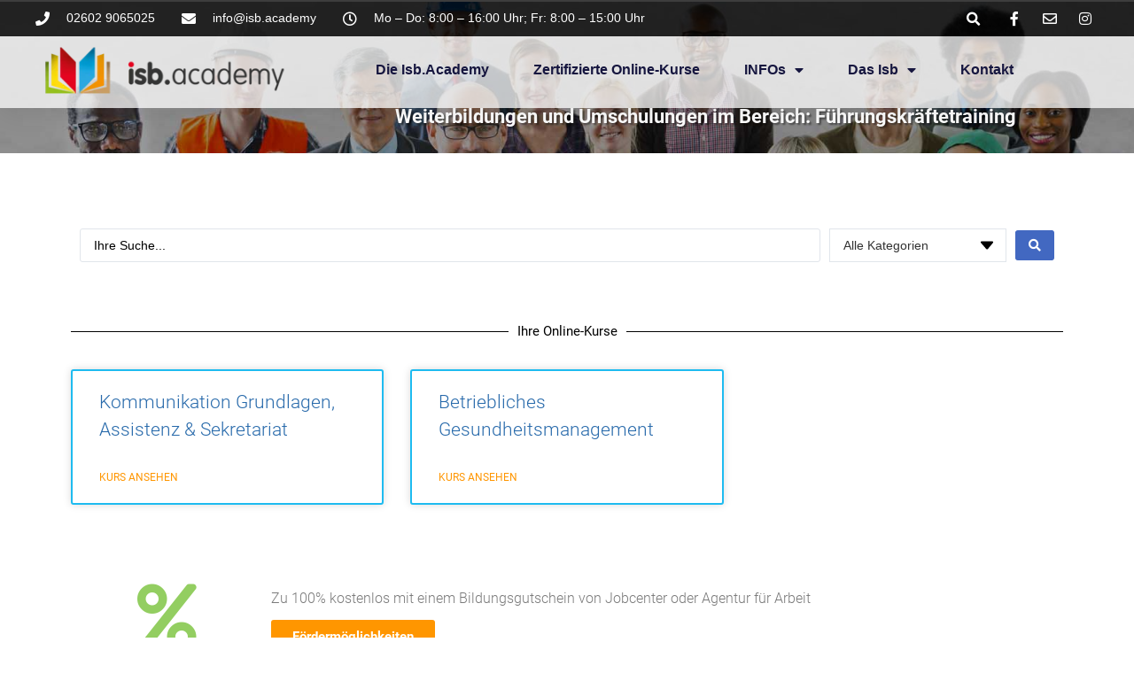

--- FILE ---
content_type: text/html; charset=UTF-8
request_url: https://isb.academy/tag/fuehrungskraeftetraining/
body_size: 23955
content:
<!doctype html>
<html dir="ltr" lang="de" prefix="og: https://ogp.me/ns#">
<head>
	<meta charset="UTF-8">
	<meta name="viewport" content="width=device-width, initial-scale=1">
	<link rel="profile" href="https://gmpg.org/xfn/11">
	<title>Führungskräftetraining - isb.academy Weiterbildungszentrum</title>
	<style>img:is([sizes="auto" i], [sizes^="auto," i]) { contain-intrinsic-size: 3000px 1500px }</style>
	
		<!-- All in One SEO 4.8.2 - aioseo.com -->
	<meta name="robots" content="max-image-preview:large" />
	<link rel="canonical" href="https://isb.academy/tag/fuehrungskraeftetraining/" />
	<meta name="generator" content="All in One SEO (AIOSEO) 4.8.2" />
		<script type="application/ld+json" class="aioseo-schema">
			{"@context":"https:\/\/schema.org","@graph":[{"@type":"BreadcrumbList","@id":"https:\/\/isb.academy\/tag\/fuehrungskraeftetraining\/#breadcrumblist","itemListElement":[{"@type":"ListItem","@id":"https:\/\/isb.academy\/#listItem","position":1,"name":"Zu Hause","item":"https:\/\/isb.academy\/","nextItem":{"@type":"ListItem","@id":"https:\/\/isb.academy\/tag\/fuehrungskraeftetraining\/#listItem","name":"F\u00fchrungskr\u00e4ftetraining"}},{"@type":"ListItem","@id":"https:\/\/isb.academy\/tag\/fuehrungskraeftetraining\/#listItem","position":2,"name":"F\u00fchrungskr\u00e4ftetraining","previousItem":{"@type":"ListItem","@id":"https:\/\/isb.academy\/#listItem","name":"Zu Hause"}}]},{"@type":"CollectionPage","@id":"https:\/\/isb.academy\/tag\/fuehrungskraeftetraining\/#collectionpage","url":"https:\/\/isb.academy\/tag\/fuehrungskraeftetraining\/","name":"F\u00fchrungskr\u00e4ftetraining - isb.academy Weiterbildungszentrum","inLanguage":"de-DE","isPartOf":{"@id":"https:\/\/isb.academy\/#website"},"breadcrumb":{"@id":"https:\/\/isb.academy\/tag\/fuehrungskraeftetraining\/#breadcrumblist"}},{"@type":"Organization","@id":"https:\/\/isb.academy\/#organization","name":"isb.academy Weiterbildungszentrum","description":"Off- und Onlinkurse f\u00fcr Weiterbildung und Umschulung","url":"https:\/\/isb.academy\/","telephone":"+4926029065025","logo":{"@type":"ImageObject","url":"https:\/\/isb.academy\/wp-content\/uploads\/2023\/09\/acad_gr.png","@id":"https:\/\/isb.academy\/tag\/fuehrungskraeftetraining\/#organizationLogo","width":307,"height":70,"caption":"Weiterbildungen und Umschulungen zertifiziert und gef\u00f6rdert"},"image":{"@id":"https:\/\/isb.academy\/tag\/fuehrungskraeftetraining\/#organizationLogo"},"sameAs":["https:\/\/www.facebook.com\/isb.academy.official","https:\/\/www.instagram.com\/isb.academy_official\/"]},{"@type":"WebSite","@id":"https:\/\/isb.academy\/#website","url":"https:\/\/isb.academy\/","name":"isb.academy Weiterbildungszentrum","description":"Off- und Onlinkurse f\u00fcr Weiterbildung und Umschulung","inLanguage":"de-DE","publisher":{"@id":"https:\/\/isb.academy\/#organization"}}]}
		</script>
		<!-- All in One SEO -->

<script async type="application/javascript" src="https://isb.academy/wp-content/plugins/baqend/js/speed-kit-install.js"></script><link rel="alternate" type="application/rss+xml" title="isb.academy Weiterbildungszentrum &raquo; Feed" href="https://isb.academy/feed/" />
<link rel="alternate" type="application/rss+xml" title="isb.academy Weiterbildungszentrum &raquo; Kommentar-Feed" href="https://isb.academy/comments/feed/" />
<link rel="alternate" type="application/rss+xml" title="isb.academy Weiterbildungszentrum &raquo; Führungskräftetraining Schlagwort-Feed" href="https://isb.academy/tag/fuehrungskraeftetraining/feed/" />
<script>
window._wpemojiSettings = {"baseUrl":"https:\/\/s.w.org\/images\/core\/emoji\/16.0.1\/72x72\/","ext":".png","svgUrl":"https:\/\/s.w.org\/images\/core\/emoji\/16.0.1\/svg\/","svgExt":".svg","source":{"concatemoji":"https:\/\/isb.academy\/wp-includes\/js\/wp-emoji-release.min.js?ver=6.8.3"}};
/*! This file is auto-generated */
!function(s,n){var o,i,e;function c(e){try{var t={supportTests:e,timestamp:(new Date).valueOf()};sessionStorage.setItem(o,JSON.stringify(t))}catch(e){}}function p(e,t,n){e.clearRect(0,0,e.canvas.width,e.canvas.height),e.fillText(t,0,0);var t=new Uint32Array(e.getImageData(0,0,e.canvas.width,e.canvas.height).data),a=(e.clearRect(0,0,e.canvas.width,e.canvas.height),e.fillText(n,0,0),new Uint32Array(e.getImageData(0,0,e.canvas.width,e.canvas.height).data));return t.every(function(e,t){return e===a[t]})}function u(e,t){e.clearRect(0,0,e.canvas.width,e.canvas.height),e.fillText(t,0,0);for(var n=e.getImageData(16,16,1,1),a=0;a<n.data.length;a++)if(0!==n.data[a])return!1;return!0}function f(e,t,n,a){switch(t){case"flag":return n(e,"\ud83c\udff3\ufe0f\u200d\u26a7\ufe0f","\ud83c\udff3\ufe0f\u200b\u26a7\ufe0f")?!1:!n(e,"\ud83c\udde8\ud83c\uddf6","\ud83c\udde8\u200b\ud83c\uddf6")&&!n(e,"\ud83c\udff4\udb40\udc67\udb40\udc62\udb40\udc65\udb40\udc6e\udb40\udc67\udb40\udc7f","\ud83c\udff4\u200b\udb40\udc67\u200b\udb40\udc62\u200b\udb40\udc65\u200b\udb40\udc6e\u200b\udb40\udc67\u200b\udb40\udc7f");case"emoji":return!a(e,"\ud83e\udedf")}return!1}function g(e,t,n,a){var r="undefined"!=typeof WorkerGlobalScope&&self instanceof WorkerGlobalScope?new OffscreenCanvas(300,150):s.createElement("canvas"),o=r.getContext("2d",{willReadFrequently:!0}),i=(o.textBaseline="top",o.font="600 32px Arial",{});return e.forEach(function(e){i[e]=t(o,e,n,a)}),i}function t(e){var t=s.createElement("script");t.src=e,t.defer=!0,s.head.appendChild(t)}"undefined"!=typeof Promise&&(o="wpEmojiSettingsSupports",i=["flag","emoji"],n.supports={everything:!0,everythingExceptFlag:!0},e=new Promise(function(e){s.addEventListener("DOMContentLoaded",e,{once:!0})}),new Promise(function(t){var n=function(){try{var e=JSON.parse(sessionStorage.getItem(o));if("object"==typeof e&&"number"==typeof e.timestamp&&(new Date).valueOf()<e.timestamp+604800&&"object"==typeof e.supportTests)return e.supportTests}catch(e){}return null}();if(!n){if("undefined"!=typeof Worker&&"undefined"!=typeof OffscreenCanvas&&"undefined"!=typeof URL&&URL.createObjectURL&&"undefined"!=typeof Blob)try{var e="postMessage("+g.toString()+"("+[JSON.stringify(i),f.toString(),p.toString(),u.toString()].join(",")+"));",a=new Blob([e],{type:"text/javascript"}),r=new Worker(URL.createObjectURL(a),{name:"wpTestEmojiSupports"});return void(r.onmessage=function(e){c(n=e.data),r.terminate(),t(n)})}catch(e){}c(n=g(i,f,p,u))}t(n)}).then(function(e){for(var t in e)n.supports[t]=e[t],n.supports.everything=n.supports.everything&&n.supports[t],"flag"!==t&&(n.supports.everythingExceptFlag=n.supports.everythingExceptFlag&&n.supports[t]);n.supports.everythingExceptFlag=n.supports.everythingExceptFlag&&!n.supports.flag,n.DOMReady=!1,n.readyCallback=function(){n.DOMReady=!0}}).then(function(){return e}).then(function(){var e;n.supports.everything||(n.readyCallback(),(e=n.source||{}).concatemoji?t(e.concatemoji):e.wpemoji&&e.twemoji&&(t(e.twemoji),t(e.wpemoji)))}))}((window,document),window._wpemojiSettings);
</script>
<style id='wp-emoji-styles-inline-css'>

	img.wp-smiley, img.emoji {
		display: inline !important;
		border: none !important;
		box-shadow: none !important;
		height: 1em !important;
		width: 1em !important;
		margin: 0 0.07em !important;
		vertical-align: -0.1em !important;
		background: none !important;
		padding: 0 !important;
	}
</style>
<link rel='stylesheet' id='wp-block-library-css' href='https://isb.academy/wp-includes/css/dist/block-library/style.min.css?ver=6.8.3' media='all' />
<style id='global-styles-inline-css'>
:root{--wp--preset--aspect-ratio--square: 1;--wp--preset--aspect-ratio--4-3: 4/3;--wp--preset--aspect-ratio--3-4: 3/4;--wp--preset--aspect-ratio--3-2: 3/2;--wp--preset--aspect-ratio--2-3: 2/3;--wp--preset--aspect-ratio--16-9: 16/9;--wp--preset--aspect-ratio--9-16: 9/16;--wp--preset--color--black: #000000;--wp--preset--color--cyan-bluish-gray: #abb8c3;--wp--preset--color--white: #ffffff;--wp--preset--color--pale-pink: #f78da7;--wp--preset--color--vivid-red: #cf2e2e;--wp--preset--color--luminous-vivid-orange: #ff6900;--wp--preset--color--luminous-vivid-amber: #fcb900;--wp--preset--color--light-green-cyan: #7bdcb5;--wp--preset--color--vivid-green-cyan: #00d084;--wp--preset--color--pale-cyan-blue: #8ed1fc;--wp--preset--color--vivid-cyan-blue: #0693e3;--wp--preset--color--vivid-purple: #9b51e0;--wp--preset--gradient--vivid-cyan-blue-to-vivid-purple: linear-gradient(135deg,rgba(6,147,227,1) 0%,rgb(155,81,224) 100%);--wp--preset--gradient--light-green-cyan-to-vivid-green-cyan: linear-gradient(135deg,rgb(122,220,180) 0%,rgb(0,208,130) 100%);--wp--preset--gradient--luminous-vivid-amber-to-luminous-vivid-orange: linear-gradient(135deg,rgba(252,185,0,1) 0%,rgba(255,105,0,1) 100%);--wp--preset--gradient--luminous-vivid-orange-to-vivid-red: linear-gradient(135deg,rgba(255,105,0,1) 0%,rgb(207,46,46) 100%);--wp--preset--gradient--very-light-gray-to-cyan-bluish-gray: linear-gradient(135deg,rgb(238,238,238) 0%,rgb(169,184,195) 100%);--wp--preset--gradient--cool-to-warm-spectrum: linear-gradient(135deg,rgb(74,234,220) 0%,rgb(151,120,209) 20%,rgb(207,42,186) 40%,rgb(238,44,130) 60%,rgb(251,105,98) 80%,rgb(254,248,76) 100%);--wp--preset--gradient--blush-light-purple: linear-gradient(135deg,rgb(255,206,236) 0%,rgb(152,150,240) 100%);--wp--preset--gradient--blush-bordeaux: linear-gradient(135deg,rgb(254,205,165) 0%,rgb(254,45,45) 50%,rgb(107,0,62) 100%);--wp--preset--gradient--luminous-dusk: linear-gradient(135deg,rgb(255,203,112) 0%,rgb(199,81,192) 50%,rgb(65,88,208) 100%);--wp--preset--gradient--pale-ocean: linear-gradient(135deg,rgb(255,245,203) 0%,rgb(182,227,212) 50%,rgb(51,167,181) 100%);--wp--preset--gradient--electric-grass: linear-gradient(135deg,rgb(202,248,128) 0%,rgb(113,206,126) 100%);--wp--preset--gradient--midnight: linear-gradient(135deg,rgb(2,3,129) 0%,rgb(40,116,252) 100%);--wp--preset--font-size--small: 13px;--wp--preset--font-size--medium: 20px;--wp--preset--font-size--large: 36px;--wp--preset--font-size--x-large: 42px;--wp--preset--spacing--20: 0.44rem;--wp--preset--spacing--30: 0.67rem;--wp--preset--spacing--40: 1rem;--wp--preset--spacing--50: 1.5rem;--wp--preset--spacing--60: 2.25rem;--wp--preset--spacing--70: 3.38rem;--wp--preset--spacing--80: 5.06rem;--wp--preset--shadow--natural: 6px 6px 9px rgba(0, 0, 0, 0.2);--wp--preset--shadow--deep: 12px 12px 50px rgba(0, 0, 0, 0.4);--wp--preset--shadow--sharp: 6px 6px 0px rgba(0, 0, 0, 0.2);--wp--preset--shadow--outlined: 6px 6px 0px -3px rgba(255, 255, 255, 1), 6px 6px rgba(0, 0, 0, 1);--wp--preset--shadow--crisp: 6px 6px 0px rgba(0, 0, 0, 1);}:root { --wp--style--global--content-size: 800px;--wp--style--global--wide-size: 1200px; }:where(body) { margin: 0; }.wp-site-blocks > .alignleft { float: left; margin-right: 2em; }.wp-site-blocks > .alignright { float: right; margin-left: 2em; }.wp-site-blocks > .aligncenter { justify-content: center; margin-left: auto; margin-right: auto; }:where(.wp-site-blocks) > * { margin-block-start: 24px; margin-block-end: 0; }:where(.wp-site-blocks) > :first-child { margin-block-start: 0; }:where(.wp-site-blocks) > :last-child { margin-block-end: 0; }:root { --wp--style--block-gap: 24px; }:root :where(.is-layout-flow) > :first-child{margin-block-start: 0;}:root :where(.is-layout-flow) > :last-child{margin-block-end: 0;}:root :where(.is-layout-flow) > *{margin-block-start: 24px;margin-block-end: 0;}:root :where(.is-layout-constrained) > :first-child{margin-block-start: 0;}:root :where(.is-layout-constrained) > :last-child{margin-block-end: 0;}:root :where(.is-layout-constrained) > *{margin-block-start: 24px;margin-block-end: 0;}:root :where(.is-layout-flex){gap: 24px;}:root :where(.is-layout-grid){gap: 24px;}.is-layout-flow > .alignleft{float: left;margin-inline-start: 0;margin-inline-end: 2em;}.is-layout-flow > .alignright{float: right;margin-inline-start: 2em;margin-inline-end: 0;}.is-layout-flow > .aligncenter{margin-left: auto !important;margin-right: auto !important;}.is-layout-constrained > .alignleft{float: left;margin-inline-start: 0;margin-inline-end: 2em;}.is-layout-constrained > .alignright{float: right;margin-inline-start: 2em;margin-inline-end: 0;}.is-layout-constrained > .aligncenter{margin-left: auto !important;margin-right: auto !important;}.is-layout-constrained > :where(:not(.alignleft):not(.alignright):not(.alignfull)){max-width: var(--wp--style--global--content-size);margin-left: auto !important;margin-right: auto !important;}.is-layout-constrained > .alignwide{max-width: var(--wp--style--global--wide-size);}body .is-layout-flex{display: flex;}.is-layout-flex{flex-wrap: wrap;align-items: center;}.is-layout-flex > :is(*, div){margin: 0;}body .is-layout-grid{display: grid;}.is-layout-grid > :is(*, div){margin: 0;}body{padding-top: 0px;padding-right: 0px;padding-bottom: 0px;padding-left: 0px;}a:where(:not(.wp-element-button)){text-decoration: underline;}:root :where(.wp-element-button, .wp-block-button__link){background-color: #32373c;border-width: 0;color: #fff;font-family: inherit;font-size: inherit;line-height: inherit;padding: calc(0.667em + 2px) calc(1.333em + 2px);text-decoration: none;}.has-black-color{color: var(--wp--preset--color--black) !important;}.has-cyan-bluish-gray-color{color: var(--wp--preset--color--cyan-bluish-gray) !important;}.has-white-color{color: var(--wp--preset--color--white) !important;}.has-pale-pink-color{color: var(--wp--preset--color--pale-pink) !important;}.has-vivid-red-color{color: var(--wp--preset--color--vivid-red) !important;}.has-luminous-vivid-orange-color{color: var(--wp--preset--color--luminous-vivid-orange) !important;}.has-luminous-vivid-amber-color{color: var(--wp--preset--color--luminous-vivid-amber) !important;}.has-light-green-cyan-color{color: var(--wp--preset--color--light-green-cyan) !important;}.has-vivid-green-cyan-color{color: var(--wp--preset--color--vivid-green-cyan) !important;}.has-pale-cyan-blue-color{color: var(--wp--preset--color--pale-cyan-blue) !important;}.has-vivid-cyan-blue-color{color: var(--wp--preset--color--vivid-cyan-blue) !important;}.has-vivid-purple-color{color: var(--wp--preset--color--vivid-purple) !important;}.has-black-background-color{background-color: var(--wp--preset--color--black) !important;}.has-cyan-bluish-gray-background-color{background-color: var(--wp--preset--color--cyan-bluish-gray) !important;}.has-white-background-color{background-color: var(--wp--preset--color--white) !important;}.has-pale-pink-background-color{background-color: var(--wp--preset--color--pale-pink) !important;}.has-vivid-red-background-color{background-color: var(--wp--preset--color--vivid-red) !important;}.has-luminous-vivid-orange-background-color{background-color: var(--wp--preset--color--luminous-vivid-orange) !important;}.has-luminous-vivid-amber-background-color{background-color: var(--wp--preset--color--luminous-vivid-amber) !important;}.has-light-green-cyan-background-color{background-color: var(--wp--preset--color--light-green-cyan) !important;}.has-vivid-green-cyan-background-color{background-color: var(--wp--preset--color--vivid-green-cyan) !important;}.has-pale-cyan-blue-background-color{background-color: var(--wp--preset--color--pale-cyan-blue) !important;}.has-vivid-cyan-blue-background-color{background-color: var(--wp--preset--color--vivid-cyan-blue) !important;}.has-vivid-purple-background-color{background-color: var(--wp--preset--color--vivid-purple) !important;}.has-black-border-color{border-color: var(--wp--preset--color--black) !important;}.has-cyan-bluish-gray-border-color{border-color: var(--wp--preset--color--cyan-bluish-gray) !important;}.has-white-border-color{border-color: var(--wp--preset--color--white) !important;}.has-pale-pink-border-color{border-color: var(--wp--preset--color--pale-pink) !important;}.has-vivid-red-border-color{border-color: var(--wp--preset--color--vivid-red) !important;}.has-luminous-vivid-orange-border-color{border-color: var(--wp--preset--color--luminous-vivid-orange) !important;}.has-luminous-vivid-amber-border-color{border-color: var(--wp--preset--color--luminous-vivid-amber) !important;}.has-light-green-cyan-border-color{border-color: var(--wp--preset--color--light-green-cyan) !important;}.has-vivid-green-cyan-border-color{border-color: var(--wp--preset--color--vivid-green-cyan) !important;}.has-pale-cyan-blue-border-color{border-color: var(--wp--preset--color--pale-cyan-blue) !important;}.has-vivid-cyan-blue-border-color{border-color: var(--wp--preset--color--vivid-cyan-blue) !important;}.has-vivid-purple-border-color{border-color: var(--wp--preset--color--vivid-purple) !important;}.has-vivid-cyan-blue-to-vivid-purple-gradient-background{background: var(--wp--preset--gradient--vivid-cyan-blue-to-vivid-purple) !important;}.has-light-green-cyan-to-vivid-green-cyan-gradient-background{background: var(--wp--preset--gradient--light-green-cyan-to-vivid-green-cyan) !important;}.has-luminous-vivid-amber-to-luminous-vivid-orange-gradient-background{background: var(--wp--preset--gradient--luminous-vivid-amber-to-luminous-vivid-orange) !important;}.has-luminous-vivid-orange-to-vivid-red-gradient-background{background: var(--wp--preset--gradient--luminous-vivid-orange-to-vivid-red) !important;}.has-very-light-gray-to-cyan-bluish-gray-gradient-background{background: var(--wp--preset--gradient--very-light-gray-to-cyan-bluish-gray) !important;}.has-cool-to-warm-spectrum-gradient-background{background: var(--wp--preset--gradient--cool-to-warm-spectrum) !important;}.has-blush-light-purple-gradient-background{background: var(--wp--preset--gradient--blush-light-purple) !important;}.has-blush-bordeaux-gradient-background{background: var(--wp--preset--gradient--blush-bordeaux) !important;}.has-luminous-dusk-gradient-background{background: var(--wp--preset--gradient--luminous-dusk) !important;}.has-pale-ocean-gradient-background{background: var(--wp--preset--gradient--pale-ocean) !important;}.has-electric-grass-gradient-background{background: var(--wp--preset--gradient--electric-grass) !important;}.has-midnight-gradient-background{background: var(--wp--preset--gradient--midnight) !important;}.has-small-font-size{font-size: var(--wp--preset--font-size--small) !important;}.has-medium-font-size{font-size: var(--wp--preset--font-size--medium) !important;}.has-large-font-size{font-size: var(--wp--preset--font-size--large) !important;}.has-x-large-font-size{font-size: var(--wp--preset--font-size--x-large) !important;}
:root :where(.wp-block-pullquote){font-size: 1.5em;line-height: 1.6;}
</style>
<link rel='stylesheet' id='math-captcha-frontend-css' href='https://isb.academy/wp-content/plugins/wp-advanced-math-captcha/css/frontend.css?ver=6.8.3' media='all' />
<link rel='stylesheet' id='hello-elementor-css' href='https://isb.academy/wp-content/themes/hello-elementor/style.min.css?ver=3.4.3' media='all' />
<link rel='stylesheet' id='hello-elementor-theme-style-css' href='https://isb.academy/wp-content/themes/hello-elementor/theme.min.css?ver=3.4.3' media='all' />
<link rel='stylesheet' id='hello-elementor-header-footer-css' href='https://isb.academy/wp-content/themes/hello-elementor/header-footer.min.css?ver=3.4.3' media='all' />
<link rel='stylesheet' id='eac-frontend-css' href='https://isb.academy/wp-content/plugins/elementor-addon-components/assets/css/eac-frontend.min.css?ver=1.0.0' media='all' />
<link rel='stylesheet' id='eac-fancybox-css' href='https://isb.academy/wp-content/plugins/elementor-addon-components/assets/css/jquery.fancybox.min.css?ver=3.5.7' media='print' onload="this.onload=null; this.media='all';" />
<link rel='stylesheet' id='elementor-frontend-css' href='https://isb.academy/wp-content/plugins/elementor/assets/css/frontend.min.css?ver=3.29.0' media='all' />
<style id='elementor-frontend-inline-css'>
.elementor-kit-6{--e-global-color-primary:#6EC1E4;--e-global-color-secondary:#000000;--e-global-color-text:#7A7A7A;--e-global-color-accent:#FF9600;--e-global-color-4c9f53e:#FF0000;--e-global-color-030e677:#286AAB;--e-global-color-f9b56ac:#93CE61;--e-global-color-c901788:#FFFFFF;--e-global-typography-primary-font-family:"isb_roboto";--e-global-typography-primary-font-weight:700;--e-global-typography-secondary-font-family:"isb_roboto";--e-global-typography-secondary-font-weight:400;--e-global-typography-text-font-family:"isb_roboto";--e-global-typography-text-font-weight:300;--e-global-typography-accent-font-family:"isb_roboto";--e-global-typography-accent-font-weight:400;}.elementor-kit-6 e-page-transition{background-color:#FFBC7D;}.elementor-section.elementor-section-boxed > .elementor-container{max-width:1140px;}.e-con{--container-max-width:1140px;}.elementor-widget:not(:last-child){margin-block-end:20px;}.elementor-element{--widgets-spacing:20px 20px;--widgets-spacing-row:20px;--widgets-spacing-column:20px;}{}h1.entry-title{display:var(--page-title-display);}.site-header .site-branding{flex-direction:column;align-items:stretch;}.site-header .header-inner{width:0px;max-width:100%;}.site-header{padding-inline-end:0px;padding-inline-start:0px;}.site-header .site-branding .site-logo img{width:122px;max-width:122px;}.site-footer .site-branding{flex-direction:column;align-items:stretch;}@media(max-width:1024px){.elementor-section.elementor-section-boxed > .elementor-container{max-width:1024px;}.e-con{--container-max-width:1024px;}}@media(max-width:767px){.elementor-section.elementor-section-boxed > .elementor-container{max-width:767px;}.e-con{--container-max-width:767px;}}/* Start Custom Fonts CSS */@font-face {
	font-family: 'isb_roboto';
	font-style: normal;
	font-weight: normal;
	font-display: auto;
	src: url('https://isb.academy/wp-content/uploads/2023/09/Roboto-Regular.woff') format('woff'),
		url('https://isb.academy/wp-content/uploads/2023/09/Roboto-Regular.ttf') format('truetype');
}
@font-face {
	font-family: 'isb_roboto';
	font-style: normal;
	font-weight: 300;
	font-display: auto;
	src: url('https://isb.academy/wp-content/uploads/2023/09/Roboto-Light.woff') format('woff'),
		url('https://isb.academy/wp-content/uploads/2023/09/Roboto-Light.ttf') format('truetype');
}
@font-face {
	font-family: 'isb_roboto';
	font-style: normal;
	font-weight: 700;
	font-display: auto;
	src: url('https://isb.academy/wp-content/uploads/2023/09/Roboto-Bold.woff') format('woff'),
		url('https://isb.academy/wp-content/uploads/2023/09/Roboto-Bold.ttf') format('truetype');
}
/* End Custom Fonts CSS */
.elementor-26746 .elementor-element.elementor-element-26ef024b{box-shadow:0px 5px 30px 0px rgba(0,0,0,0.1);margin-top:0px;margin-bottom:0px;padding:0px 0px 0px 0px;z-index:10;}.elementor-26746 .elementor-element.elementor-element-5d665b5e > .elementor-element-populated{margin:0px 0px 0px 0px;--e-column-margin-right:0px;--e-column-margin-left:0px;padding:0px 0px 0px 0px;}.elementor-26746 .elementor-element.elementor-element-1ea933f9:not(.elementor-motion-effects-element-type-background), .elementor-26746 .elementor-element.elementor-element-1ea933f9 > .elementor-motion-effects-container > .elementor-motion-effects-layer{background-color:#000000C2;}.elementor-26746 .elementor-element.elementor-element-1ea933f9 > .elementor-container{max-width:1200px;}.elementor-26746 .elementor-element.elementor-element-1ea933f9{transition:background 0.3s, border 0.3s, border-radius 0.3s, box-shadow 0.3s;margin-top:0px;margin-bottom:0px;padding:5px 0px 5px 0px;}.elementor-26746 .elementor-element.elementor-element-1ea933f9 > .elementor-background-overlay{transition:background 0.3s, border-radius 0.3s, opacity 0.3s;}.elementor-bc-flex-widget .elementor-26746 .elementor-element.elementor-element-398ba074.elementor-column .elementor-widget-wrap{align-items:center;}.elementor-26746 .elementor-element.elementor-element-398ba074.elementor-column.elementor-element[data-element_type="column"] > .elementor-widget-wrap.elementor-element-populated{align-content:center;align-items:center;}.elementor-26746 .elementor-element.elementor-element-398ba074 > .elementor-element-populated{margin:0px 0px 0px 0px;--e-column-margin-right:0px;--e-column-margin-left:0px;padding:0px 0px 0px 0px;}.elementor-widget-icon-list .elementor-icon-list-item:not(:last-child):after{border-color:var( --e-global-color-text );}.elementor-widget-icon-list .elementor-icon-list-icon i{color:var( --e-global-color-primary );}.elementor-widget-icon-list .elementor-icon-list-icon svg{fill:var( --e-global-color-primary );}.elementor-widget-icon-list .elementor-icon-list-item > .elementor-icon-list-text, .elementor-widget-icon-list .elementor-icon-list-item > a{font-family:var( --e-global-typography-text-font-family ), Sans-serif;font-weight:var( --e-global-typography-text-font-weight );}.elementor-widget-icon-list .elementor-icon-list-text{color:var( --e-global-color-secondary );}.elementor-26746 .elementor-element.elementor-element-7306f3b7 .elementor-icon-list-items:not(.elementor-inline-items) .elementor-icon-list-item:not(:last-child){padding-bottom:calc(30px/2);}.elementor-26746 .elementor-element.elementor-element-7306f3b7 .elementor-icon-list-items:not(.elementor-inline-items) .elementor-icon-list-item:not(:first-child){margin-top:calc(30px/2);}.elementor-26746 .elementor-element.elementor-element-7306f3b7 .elementor-icon-list-items.elementor-inline-items .elementor-icon-list-item{margin-right:calc(30px/2);margin-left:calc(30px/2);}.elementor-26746 .elementor-element.elementor-element-7306f3b7 .elementor-icon-list-items.elementor-inline-items{margin-right:calc(-30px/2);margin-left:calc(-30px/2);}body.rtl .elementor-26746 .elementor-element.elementor-element-7306f3b7 .elementor-icon-list-items.elementor-inline-items .elementor-icon-list-item:after{left:calc(-30px/2);}body:not(.rtl) .elementor-26746 .elementor-element.elementor-element-7306f3b7 .elementor-icon-list-items.elementor-inline-items .elementor-icon-list-item:after{right:calc(-30px/2);}.elementor-26746 .elementor-element.elementor-element-7306f3b7 .elementor-icon-list-icon i{color:#ffffff;transition:color 0.3s;}.elementor-26746 .elementor-element.elementor-element-7306f3b7 .elementor-icon-list-icon svg{fill:#ffffff;transition:fill 0.3s;}.elementor-26746 .elementor-element.elementor-element-7306f3b7{--e-icon-list-icon-size:16px;--icon-vertical-offset:0px;}.elementor-26746 .elementor-element.elementor-element-7306f3b7 .elementor-icon-list-icon{padding-right:10px;}.elementor-26746 .elementor-element.elementor-element-7306f3b7 .elementor-icon-list-item > .elementor-icon-list-text, .elementor-26746 .elementor-element.elementor-element-7306f3b7 .elementor-icon-list-item > a{font-family:"Montserrat", Sans-serif;font-size:14px;font-weight:300;}.elementor-26746 .elementor-element.elementor-element-7306f3b7 .elementor-icon-list-text{color:#ffffff;transition:color 0.3s;}.elementor-bc-flex-widget .elementor-26746 .elementor-element.elementor-element-4ced0fe5.elementor-column .elementor-widget-wrap{align-items:center;}.elementor-26746 .elementor-element.elementor-element-4ced0fe5.elementor-column.elementor-element[data-element_type="column"] > .elementor-widget-wrap.elementor-element-populated{align-content:center;align-items:center;}.elementor-26746 .elementor-element.elementor-element-4ced0fe5 > .elementor-element-populated{padding:0px 0px 0px 0px;}.elementor-widget-search-form input[type="search"].elementor-search-form__input{font-family:var( --e-global-typography-text-font-family ), Sans-serif;font-weight:var( --e-global-typography-text-font-weight );}.elementor-widget-search-form .elementor-search-form__input,
					.elementor-widget-search-form .elementor-search-form__icon,
					.elementor-widget-search-form .elementor-lightbox .dialog-lightbox-close-button,
					.elementor-widget-search-form .elementor-lightbox .dialog-lightbox-close-button:hover,
					.elementor-widget-search-form.elementor-search-form--skin-full_screen input[type="search"].elementor-search-form__input{color:var( --e-global-color-text );fill:var( --e-global-color-text );}.elementor-widget-search-form .elementor-search-form__submit{font-family:var( --e-global-typography-text-font-family ), Sans-serif;font-weight:var( --e-global-typography-text-font-weight );background-color:var( --e-global-color-secondary );}.elementor-26746 .elementor-element.elementor-element-5437bd34 .elementor-search-form{text-align:right;}.elementor-26746 .elementor-element.elementor-element-5437bd34 .elementor-search-form__toggle{--e-search-form-toggle-size:31px;--e-search-form-toggle-color:#ffffff;--e-search-form-toggle-icon-size:calc(50em / 100);}.elementor-26746 .elementor-element.elementor-element-5437bd34.elementor-search-form--skin-full_screen .elementor-search-form__container{background-color:rgba(22,22,63,0.9);}.elementor-26746 .elementor-element.elementor-element-5437bd34 input[type="search"].elementor-search-form__input{font-family:"Montserrat", Sans-serif;font-size:40px;font-weight:300;}.elementor-26746 .elementor-element.elementor-element-5437bd34 .elementor-search-form__input,
					.elementor-26746 .elementor-element.elementor-element-5437bd34 .elementor-search-form__icon,
					.elementor-26746 .elementor-element.elementor-element-5437bd34 .elementor-lightbox .dialog-lightbox-close-button,
					.elementor-26746 .elementor-element.elementor-element-5437bd34 .elementor-lightbox .dialog-lightbox-close-button:hover,
					.elementor-26746 .elementor-element.elementor-element-5437bd34.elementor-search-form--skin-full_screen input[type="search"].elementor-search-form__input{color:#ffffff;fill:#ffffff;}.elementor-26746 .elementor-element.elementor-element-5437bd34:not(.elementor-search-form--skin-full_screen) .elementor-search-form__container{border-color:rgba(255,255,255,0.5);border-radius:0px;}.elementor-26746 .elementor-element.elementor-element-5437bd34.elementor-search-form--skin-full_screen input[type="search"].elementor-search-form__input{border-color:rgba(255,255,255,0.5);border-radius:0px;}.elementor-26746 .elementor-element.elementor-element-5437bd34 .elementor-search-form__toggle:hover{--e-search-form-toggle-color:#d3b574;}.elementor-26746 .elementor-element.elementor-element-5437bd34 .elementor-search-form__toggle:focus{--e-search-form-toggle-color:#d3b574;}.elementor-bc-flex-widget .elementor-26746 .elementor-element.elementor-element-d5a8eae.elementor-column .elementor-widget-wrap{align-items:center;}.elementor-26746 .elementor-element.elementor-element-d5a8eae.elementor-column.elementor-element[data-element_type="column"] > .elementor-widget-wrap.elementor-element-populated{align-content:center;align-items:center;}.elementor-26746 .elementor-element.elementor-element-d5a8eae > .elementor-element-populated{padding:0px 0px 0px 0px;}.elementor-26746 .elementor-element.elementor-element-742b7060 .elementor-icon-list-items:not(.elementor-inline-items) .elementor-icon-list-item:not(:last-child){padding-bottom:calc(15px/2);}.elementor-26746 .elementor-element.elementor-element-742b7060 .elementor-icon-list-items:not(.elementor-inline-items) .elementor-icon-list-item:not(:first-child){margin-top:calc(15px/2);}.elementor-26746 .elementor-element.elementor-element-742b7060 .elementor-icon-list-items.elementor-inline-items .elementor-icon-list-item{margin-right:calc(15px/2);margin-left:calc(15px/2);}.elementor-26746 .elementor-element.elementor-element-742b7060 .elementor-icon-list-items.elementor-inline-items{margin-right:calc(-15px/2);margin-left:calc(-15px/2);}body.rtl .elementor-26746 .elementor-element.elementor-element-742b7060 .elementor-icon-list-items.elementor-inline-items .elementor-icon-list-item:after{left:calc(-15px/2);}body:not(.rtl) .elementor-26746 .elementor-element.elementor-element-742b7060 .elementor-icon-list-items.elementor-inline-items .elementor-icon-list-item:after{right:calc(-15px/2);}.elementor-26746 .elementor-element.elementor-element-742b7060 .elementor-icon-list-icon i{color:#ffffff;transition:color 0.3s;}.elementor-26746 .elementor-element.elementor-element-742b7060 .elementor-icon-list-icon svg{fill:#ffffff;transition:fill 0.3s;}.elementor-26746 .elementor-element.elementor-element-742b7060 .elementor-icon-list-item:hover .elementor-icon-list-icon i{color:#d3b574;}.elementor-26746 .elementor-element.elementor-element-742b7060 .elementor-icon-list-item:hover .elementor-icon-list-icon svg{fill:#d3b574;}.elementor-26746 .elementor-element.elementor-element-742b7060{--e-icon-list-icon-size:16px;--e-icon-list-icon-align:center;--e-icon-list-icon-margin:0 calc(var(--e-icon-list-icon-size, 1em) * 0.125);--icon-vertical-offset:0px;}.elementor-26746 .elementor-element.elementor-element-742b7060 .elementor-icon-list-text{transition:color 0.3s;}.elementor-26746 .elementor-element.elementor-element-3fb31c33:not(.elementor-motion-effects-element-type-background), .elementor-26746 .elementor-element.elementor-element-3fb31c33 > .elementor-motion-effects-container > .elementor-motion-effects-layer{background-color:#FFFFFFBD;}.elementor-26746 .elementor-element.elementor-element-3fb31c33 > .elementor-container{max-width:1200px;}.elementor-26746 .elementor-element.elementor-element-3fb31c33{transition:background 0.3s, border 0.3s, border-radius 0.3s, box-shadow 0.3s;margin-top:0px;margin-bottom:0px;padding:5px 0px 10px 0px;}.elementor-26746 .elementor-element.elementor-element-3fb31c33 > .elementor-background-overlay{transition:background 0.3s, border-radius 0.3s, opacity 0.3s;}.elementor-bc-flex-widget .elementor-26746 .elementor-element.elementor-element-6dda7ae8.elementor-column .elementor-widget-wrap{align-items:center;}.elementor-26746 .elementor-element.elementor-element-6dda7ae8.elementor-column.elementor-element[data-element_type="column"] > .elementor-widget-wrap.elementor-element-populated{align-content:center;align-items:center;}.elementor-26746 .elementor-element.elementor-element-6dda7ae8 > .elementor-element-populated{padding:0px 0px 0px 0px;}.elementor-widget-image .widget-image-caption{color:var( --e-global-color-text );font-family:var( --e-global-typography-text-font-family ), Sans-serif;font-weight:var( --e-global-typography-text-font-weight );}.elementor-26746 .elementor-element.elementor-element-35bb988f > .elementor-widget-container{margin:0px 0px 0px 0px;padding:0px 0px 0px 0px;}.elementor-26746 .elementor-element.elementor-element-35bb988f{text-align:left;}.elementor-26746 .elementor-element.elementor-element-35bb988f img{width:100%;max-width:100%;height:100%;}.elementor-bc-flex-widget .elementor-26746 .elementor-element.elementor-element-4298a7ca.elementor-column .elementor-widget-wrap{align-items:center;}.elementor-26746 .elementor-element.elementor-element-4298a7ca.elementor-column.elementor-element[data-element_type="column"] > .elementor-widget-wrap.elementor-element-populated{align-content:center;align-items:center;}.elementor-26746 .elementor-element.elementor-element-4298a7ca > .elementor-element-populated{padding:0px 0px 0px 0px;}.elementor-widget-nav-menu .elementor-nav-menu .elementor-item{font-family:var( --e-global-typography-primary-font-family ), Sans-serif;font-weight:var( --e-global-typography-primary-font-weight );}.elementor-widget-nav-menu .elementor-nav-menu--main .elementor-item{color:var( --e-global-color-text );fill:var( --e-global-color-text );}.elementor-widget-nav-menu .elementor-nav-menu--main .elementor-item:hover,
					.elementor-widget-nav-menu .elementor-nav-menu--main .elementor-item.elementor-item-active,
					.elementor-widget-nav-menu .elementor-nav-menu--main .elementor-item.highlighted,
					.elementor-widget-nav-menu .elementor-nav-menu--main .elementor-item:focus{color:var( --e-global-color-accent );fill:var( --e-global-color-accent );}.elementor-widget-nav-menu .elementor-nav-menu--main:not(.e--pointer-framed) .elementor-item:before,
					.elementor-widget-nav-menu .elementor-nav-menu--main:not(.e--pointer-framed) .elementor-item:after{background-color:var( --e-global-color-accent );}.elementor-widget-nav-menu .e--pointer-framed .elementor-item:before,
					.elementor-widget-nav-menu .e--pointer-framed .elementor-item:after{border-color:var( --e-global-color-accent );}.elementor-widget-nav-menu{--e-nav-menu-divider-color:var( --e-global-color-text );}.elementor-widget-nav-menu .elementor-nav-menu--dropdown .elementor-item, .elementor-widget-nav-menu .elementor-nav-menu--dropdown  .elementor-sub-item{font-family:var( --e-global-typography-accent-font-family ), Sans-serif;font-weight:var( --e-global-typography-accent-font-weight );}.elementor-26746 .elementor-element.elementor-element-20b39c00 .elementor-menu-toggle{margin-left:auto;background-color:#ffffff;}.elementor-26746 .elementor-element.elementor-element-20b39c00 .elementor-nav-menu .elementor-item{font-family:"Montserrat", Sans-serif;font-size:16px;font-weight:700;text-transform:capitalize;}.elementor-26746 .elementor-element.elementor-element-20b39c00 .elementor-nav-menu--main .elementor-item{color:#16163f;fill:#16163f;padding-left:0px;padding-right:0px;}.elementor-26746 .elementor-element.elementor-element-20b39c00 .elementor-nav-menu--main .elementor-item:hover,
					.elementor-26746 .elementor-element.elementor-element-20b39c00 .elementor-nav-menu--main .elementor-item.elementor-item-active,
					.elementor-26746 .elementor-element.elementor-element-20b39c00 .elementor-nav-menu--main .elementor-item.highlighted,
					.elementor-26746 .elementor-element.elementor-element-20b39c00 .elementor-nav-menu--main .elementor-item:focus{color:var( --e-global-color-accent );fill:var( --e-global-color-accent );}.elementor-26746 .elementor-element.elementor-element-20b39c00 .elementor-nav-menu--main .elementor-item.elementor-item-active{color:var( --e-global-color-030e677 );}.elementor-26746 .elementor-element.elementor-element-20b39c00 .e--pointer-framed .elementor-item:before{border-width:0px;}.elementor-26746 .elementor-element.elementor-element-20b39c00 .e--pointer-framed.e--animation-draw .elementor-item:before{border-width:0 0 0px 0px;}.elementor-26746 .elementor-element.elementor-element-20b39c00 .e--pointer-framed.e--animation-draw .elementor-item:after{border-width:0px 0px 0 0;}.elementor-26746 .elementor-element.elementor-element-20b39c00 .e--pointer-framed.e--animation-corners .elementor-item:before{border-width:0px 0 0 0px;}.elementor-26746 .elementor-element.elementor-element-20b39c00 .e--pointer-framed.e--animation-corners .elementor-item:after{border-width:0 0px 0px 0;}.elementor-26746 .elementor-element.elementor-element-20b39c00 .e--pointer-underline .elementor-item:after,
					 .elementor-26746 .elementor-element.elementor-element-20b39c00 .e--pointer-overline .elementor-item:before,
					 .elementor-26746 .elementor-element.elementor-element-20b39c00 .e--pointer-double-line .elementor-item:before,
					 .elementor-26746 .elementor-element.elementor-element-20b39c00 .e--pointer-double-line .elementor-item:after{height:0px;}.elementor-26746 .elementor-element.elementor-element-20b39c00{--e-nav-menu-horizontal-menu-item-margin:calc( 50px / 2 );}.elementor-26746 .elementor-element.elementor-element-20b39c00 .elementor-nav-menu--main:not(.elementor-nav-menu--layout-horizontal) .elementor-nav-menu > li:not(:last-child){margin-bottom:50px;}.elementor-26746 .elementor-element.elementor-element-20b39c00 .elementor-nav-menu--dropdown a, .elementor-26746 .elementor-element.elementor-element-20b39c00 .elementor-menu-toggle{color:#16163f;fill:#16163f;}.elementor-26746 .elementor-element.elementor-element-20b39c00 .elementor-nav-menu--dropdown a:hover,
					.elementor-26746 .elementor-element.elementor-element-20b39c00 .elementor-nav-menu--dropdown a:focus,
					.elementor-26746 .elementor-element.elementor-element-20b39c00 .elementor-nav-menu--dropdown a.elementor-item-active,
					.elementor-26746 .elementor-element.elementor-element-20b39c00 .elementor-nav-menu--dropdown a.highlighted,
					.elementor-26746 .elementor-element.elementor-element-20b39c00 .elementor-menu-toggle:hover,
					.elementor-26746 .elementor-element.elementor-element-20b39c00 .elementor-menu-toggle:focus{color:#d3b574;}.elementor-26746 .elementor-element.elementor-element-20b39c00 .elementor-nav-menu--dropdown a:hover,
					.elementor-26746 .elementor-element.elementor-element-20b39c00 .elementor-nav-menu--dropdown a:focus,
					.elementor-26746 .elementor-element.elementor-element-20b39c00 .elementor-nav-menu--dropdown a.elementor-item-active,
					.elementor-26746 .elementor-element.elementor-element-20b39c00 .elementor-nav-menu--dropdown a.highlighted{background-color:rgba(0,0,0,0);}.elementor-26746 .elementor-element.elementor-element-20b39c00 .elementor-nav-menu--dropdown a.elementor-item-active{color:#d3b574;background-color:rgba(0,0,0,0);}.elementor-26746 .elementor-element.elementor-element-20b39c00 .elementor-nav-menu--dropdown .elementor-item, .elementor-26746 .elementor-element.elementor-element-20b39c00 .elementor-nav-menu--dropdown  .elementor-sub-item{font-family:"Montserrat", Sans-serif;font-size:16px;font-weight:400;}.elementor-26746 .elementor-element.elementor-element-20b39c00 .elementor-nav-menu--main .elementor-nav-menu--dropdown, .elementor-26746 .elementor-element.elementor-element-20b39c00 .elementor-nav-menu__container.elementor-nav-menu--dropdown{box-shadow:0px 15px 20px 0px rgba(0,0,0,0.1);}.elementor-26746 .elementor-element.elementor-element-20b39c00 .elementor-nav-menu--dropdown a{padding-left:10px;padding-right:10px;padding-top:20px;padding-bottom:20px;}.elementor-26746 .elementor-element.elementor-element-20b39c00 .elementor-nav-menu--main > .elementor-nav-menu > li > .elementor-nav-menu--dropdown, .elementor-26746 .elementor-element.elementor-element-20b39c00 .elementor-nav-menu__container.elementor-nav-menu--dropdown{margin-top:15px !important;}.elementor-26746 .elementor-element.elementor-element-20b39c00 div.elementor-menu-toggle{color:#16163f;}.elementor-26746 .elementor-element.elementor-element-20b39c00 div.elementor-menu-toggle svg{fill:#16163f;}.elementor-theme-builder-content-area{height:400px;}.elementor-location-header:before, .elementor-location-footer:before{content:"";display:table;clear:both;}@media(max-width:1024px){.elementor-26746 .elementor-element.elementor-element-398ba074 > .elementor-element-populated{padding:15px 15px 15px 15px;}.elementor-26746 .elementor-element.elementor-element-7306f3b7 .elementor-icon-list-item > .elementor-icon-list-text, .elementor-26746 .elementor-element.elementor-element-7306f3b7 .elementor-icon-list-item > a{font-size:12px;}.elementor-26746 .elementor-element.elementor-element-4ced0fe5 > .elementor-element-populated{padding:15px 15px 15px 15px;}.elementor-26746 .elementor-element.elementor-element-d5a8eae > .elementor-element-populated{padding:15px 15px 15px 15px;}.elementor-26746 .elementor-element.elementor-element-3fb31c33{padding:20px 15px 20px 15px;}.elementor-26746 .elementor-element.elementor-element-6dda7ae8 > .elementor-element-populated{padding:0px 0px 0px 0px;}.elementor-26746 .elementor-element.elementor-element-4298a7ca > .elementor-element-populated{padding:0px 0px 0px 0px;}.elementor-26746 .elementor-element.elementor-element-20b39c00 .elementor-nav-menu--main > .elementor-nav-menu > li > .elementor-nav-menu--dropdown, .elementor-26746 .elementor-element.elementor-element-20b39c00 .elementor-nav-menu__container.elementor-nav-menu--dropdown{margin-top:20px !important;}}@media(min-width:768px){.elementor-26746 .elementor-element.elementor-element-398ba074{width:78%;}.elementor-26746 .elementor-element.elementor-element-4ced0fe5{width:11.5%;}.elementor-26746 .elementor-element.elementor-element-d5a8eae{width:10.496%;}.elementor-26746 .elementor-element.elementor-element-6dda7ae8{width:24%;}.elementor-26746 .elementor-element.elementor-element-4298a7ca{width:76%;}}@media(max-width:1024px) and (min-width:768px){.elementor-26746 .elementor-element.elementor-element-398ba074{width:75%;}.elementor-26746 .elementor-element.elementor-element-4ced0fe5{width:5%;}.elementor-26746 .elementor-element.elementor-element-d5a8eae{width:20%;}.elementor-26746 .elementor-element.elementor-element-6dda7ae8{width:50%;}.elementor-26746 .elementor-element.elementor-element-4298a7ca{width:15%;}}@media(max-width:767px){.elementor-26746 .elementor-element.elementor-element-5d665b5e > .elementor-element-populated{padding:0px 0px 0px 0px;}.elementor-26746 .elementor-element.elementor-element-1ea933f9{padding:0px 0px 0px 0px;}.elementor-26746 .elementor-element.elementor-element-4ced0fe5{width:20%;}.elementor-26746 .elementor-element.elementor-element-d5a8eae{width:80%;}.elementor-26746 .elementor-element.elementor-element-6dda7ae8{width:70%;}.elementor-26746 .elementor-element.elementor-element-4298a7ca{width:30%;}.elementor-26746 .elementor-element.elementor-element-20b39c00 .elementor-nav-menu--dropdown .elementor-item, .elementor-26746 .elementor-element.elementor-element-20b39c00 .elementor-nav-menu--dropdown  .elementor-sub-item{font-size:16px;}.elementor-26746 .elementor-element.elementor-element-20b39c00 .elementor-nav-menu--dropdown a{padding-top:24px;padding-bottom:24px;}.elementor-26746 .elementor-element.elementor-element-20b39c00 .elementor-nav-menu--main > .elementor-nav-menu > li > .elementor-nav-menu--dropdown, .elementor-26746 .elementor-element.elementor-element-20b39c00 .elementor-nav-menu__container.elementor-nav-menu--dropdown{margin-top:20px !important;}}
.elementor-27085 .elementor-element.elementor-element-47c285f:not(.elementor-motion-effects-element-type-background), .elementor-27085 .elementor-element.elementor-element-47c285f > .elementor-motion-effects-container > .elementor-motion-effects-layer{background-color:#CCCCCC;}.elementor-27085 .elementor-element.elementor-element-47c285f{transition:background 0.3s, border 0.3s, border-radius 0.3s, box-shadow 0.3s;margin-top:0px;margin-bottom:0px;padding:0px 0px 0px 0px;}.elementor-27085 .elementor-element.elementor-element-47c285f > .elementor-background-overlay{transition:background 0.3s, border-radius 0.3s, opacity 0.3s;}.elementor-27085 .elementor-element.elementor-element-21976e40 > .elementor-element-populated{padding:0px 0px 0px 0px;}.elementor-27085 .elementor-element.elementor-element-239aa496 > .elementor-container{max-width:1760px;min-height:94px;}.elementor-27085 .elementor-element.elementor-element-239aa496{border-style:solid;border-width:1px 0px 0px 0px;border-color:rgba(3,53,55,0.2);margin-top:0px;margin-bottom:0px;padding:0px 0px 0px 0px;}.elementor-bc-flex-widget .elementor-27085 .elementor-element.elementor-element-44bfa39.elementor-column .elementor-widget-wrap{align-items:center;}.elementor-27085 .elementor-element.elementor-element-44bfa39.elementor-column.elementor-element[data-element_type="column"] > .elementor-widget-wrap.elementor-element-populated{align-content:center;align-items:center;}.elementor-27085 .elementor-element.elementor-element-44bfa39 > .elementor-element-populated{margin:0px 0px 0px 0px;--e-column-margin-right:0px;--e-column-margin-left:0px;padding:0px 0px 0px 0px;}.elementor-widget-image .widget-image-caption{color:var( --e-global-color-text );font-family:var( --e-global-typography-text-font-family ), Sans-serif;font-weight:var( --e-global-typography-text-font-weight );}.elementor-27085 .elementor-element.elementor-element-8ed27cf{text-align:left;}.elementor-bc-flex-widget .elementor-27085 .elementor-element.elementor-element-55bf0444.elementor-column .elementor-widget-wrap{align-items:center;}.elementor-27085 .elementor-element.elementor-element-55bf0444.elementor-column.elementor-element[data-element_type="column"] > .elementor-widget-wrap.elementor-element-populated{align-content:center;align-items:center;}.elementor-27085 .elementor-element.elementor-element-55bf0444 > .elementor-element-populated{margin:0px 0px 0px 0px;--e-column-margin-right:0px;--e-column-margin-left:0px;padding:0px 0px 0px 0px;}.elementor-widget-nav-menu .elementor-nav-menu .elementor-item{font-family:var( --e-global-typography-primary-font-family ), Sans-serif;font-weight:var( --e-global-typography-primary-font-weight );}.elementor-widget-nav-menu .elementor-nav-menu--main .elementor-item{color:var( --e-global-color-text );fill:var( --e-global-color-text );}.elementor-widget-nav-menu .elementor-nav-menu--main .elementor-item:hover,
					.elementor-widget-nav-menu .elementor-nav-menu--main .elementor-item.elementor-item-active,
					.elementor-widget-nav-menu .elementor-nav-menu--main .elementor-item.highlighted,
					.elementor-widget-nav-menu .elementor-nav-menu--main .elementor-item:focus{color:var( --e-global-color-accent );fill:var( --e-global-color-accent );}.elementor-widget-nav-menu .elementor-nav-menu--main:not(.e--pointer-framed) .elementor-item:before,
					.elementor-widget-nav-menu .elementor-nav-menu--main:not(.e--pointer-framed) .elementor-item:after{background-color:var( --e-global-color-accent );}.elementor-widget-nav-menu .e--pointer-framed .elementor-item:before,
					.elementor-widget-nav-menu .e--pointer-framed .elementor-item:after{border-color:var( --e-global-color-accent );}.elementor-widget-nav-menu{--e-nav-menu-divider-color:var( --e-global-color-text );}.elementor-widget-nav-menu .elementor-nav-menu--dropdown .elementor-item, .elementor-widget-nav-menu .elementor-nav-menu--dropdown  .elementor-sub-item{font-family:var( --e-global-typography-accent-font-family ), Sans-serif;font-weight:var( --e-global-typography-accent-font-weight );}.elementor-27085 .elementor-element.elementor-element-16ec555e .elementor-nav-menu .elementor-item{font-family:var( --e-global-typography-text-font-family ), Sans-serif;font-weight:var( --e-global-typography-text-font-weight );}.elementor-27085 .elementor-element.elementor-element-16ec555e .elementor-nav-menu--main .elementor-item{color:#033537;fill:#033537;padding-left:20px;padding-right:20px;}.elementor-27085 .elementor-element.elementor-element-16ec555e .elementor-nav-menu--main .elementor-item:hover,
					.elementor-27085 .elementor-element.elementor-element-16ec555e .elementor-nav-menu--main .elementor-item.elementor-item-active,
					.elementor-27085 .elementor-element.elementor-element-16ec555e .elementor-nav-menu--main .elementor-item.highlighted,
					.elementor-27085 .elementor-element.elementor-element-16ec555e .elementor-nav-menu--main .elementor-item:focus{color:var( --e-global-color-accent );fill:var( --e-global-color-accent );}.elementor-27085 .elementor-element.elementor-element-16ec555e .elementor-nav-menu--main:not(.e--pointer-framed) .elementor-item:before,
					.elementor-27085 .elementor-element.elementor-element-16ec555e .elementor-nav-menu--main:not(.e--pointer-framed) .elementor-item:after{background-color:var( --e-global-color-4c9f53e );}.elementor-27085 .elementor-element.elementor-element-16ec555e .e--pointer-framed .elementor-item:before,
					.elementor-27085 .elementor-element.elementor-element-16ec555e .e--pointer-framed .elementor-item:after{border-color:var( --e-global-color-4c9f53e );}.elementor-27085 .elementor-element.elementor-element-16ec555e .elementor-nav-menu--main .elementor-item.elementor-item-active{color:var( --e-global-color-accent );}.elementor-27085 .elementor-element.elementor-element-16ec555e .e--pointer-framed .elementor-item:before{border-width:0px;}.elementor-27085 .elementor-element.elementor-element-16ec555e .e--pointer-framed.e--animation-draw .elementor-item:before{border-width:0 0 0px 0px;}.elementor-27085 .elementor-element.elementor-element-16ec555e .e--pointer-framed.e--animation-draw .elementor-item:after{border-width:0px 0px 0 0;}.elementor-27085 .elementor-element.elementor-element-16ec555e .e--pointer-framed.e--animation-corners .elementor-item:before{border-width:0px 0 0 0px;}.elementor-27085 .elementor-element.elementor-element-16ec555e .e--pointer-framed.e--animation-corners .elementor-item:after{border-width:0 0px 0px 0;}.elementor-27085 .elementor-element.elementor-element-16ec555e .e--pointer-underline .elementor-item:after,
					 .elementor-27085 .elementor-element.elementor-element-16ec555e .e--pointer-overline .elementor-item:before,
					 .elementor-27085 .elementor-element.elementor-element-16ec555e .e--pointer-double-line .elementor-item:before,
					 .elementor-27085 .elementor-element.elementor-element-16ec555e .e--pointer-double-line .elementor-item:after{height:0px;}.elementor-bc-flex-widget .elementor-27085 .elementor-element.elementor-element-3ec7d12d.elementor-column .elementor-widget-wrap{align-items:center;}.elementor-27085 .elementor-element.elementor-element-3ec7d12d.elementor-column.elementor-element[data-element_type="column"] > .elementor-widget-wrap.elementor-element-populated{align-content:center;align-items:center;}.elementor-27085 .elementor-element.elementor-element-3ec7d12d > .elementor-element-populated{margin:0px 0px 0px 0px;--e-column-margin-right:0px;--e-column-margin-left:0px;padding:0px 0px 0px 0px;}.elementor-27085 .elementor-element.elementor-element-27232bab:not(.elementor-motion-effects-element-type-background), .elementor-27085 .elementor-element.elementor-element-27232bab > .elementor-motion-effects-container > .elementor-motion-effects-layer{background-color:#033537;}.elementor-27085 .elementor-element.elementor-element-27232bab > .elementor-container{max-width:1760px;}.elementor-27085 .elementor-element.elementor-element-27232bab{transition:background 0.3s, border 0.3s, border-radius 0.3s, box-shadow 0.3s;margin-top:0px;margin-bottom:0px;}.elementor-27085 .elementor-element.elementor-element-27232bab > .elementor-background-overlay{transition:background 0.3s, border-radius 0.3s, opacity 0.3s;}.elementor-widget-text-editor{font-family:var( --e-global-typography-text-font-family ), Sans-serif;font-weight:var( --e-global-typography-text-font-weight );color:var( --e-global-color-text );}.elementor-widget-text-editor.elementor-drop-cap-view-stacked .elementor-drop-cap{background-color:var( --e-global-color-primary );}.elementor-widget-text-editor.elementor-drop-cap-view-framed .elementor-drop-cap, .elementor-widget-text-editor.elementor-drop-cap-view-default .elementor-drop-cap{color:var( --e-global-color-primary );border-color:var( --e-global-color-primary );}.elementor-27085 .elementor-element.elementor-element-f9663ce{text-align:left;font-family:"Dosis", Sans-serif;font-size:12px;font-weight:200;color:#ffffff;}.elementor-theme-builder-content-area{height:400px;}.elementor-location-header:before, .elementor-location-footer:before{content:"";display:table;clear:both;}@media(max-width:1024px){.elementor-27085 .elementor-element.elementor-element-47c285f{margin-top:100px;margin-bottom:0px;}.elementor-27085 .elementor-element.elementor-element-44bfa39 > .elementor-element-populated{padding:30px 0px 20px 0px;}.elementor-27085 .elementor-element.elementor-element-8ed27cf{text-align:center;}.elementor-27085 .elementor-element.elementor-element-3ec7d12d > .elementor-element-populated{padding:20px 0px 0px 0px;}.elementor-27085 .elementor-element.elementor-element-27232bab{margin-top:50px;margin-bottom:0px;}.elementor-27085 .elementor-element.elementor-element-f9663ce{text-align:center;}}@media(max-width:767px){.elementor-27085 .elementor-element.elementor-element-47c285f{margin-top:100px;margin-bottom:0px;}.elementor-27085 .elementor-element.elementor-element-27232bab{padding:20px 0px 20px 0px;}}@media(min-width:768px){.elementor-27085 .elementor-element.elementor-element-44bfa39{width:20%;}.elementor-27085 .elementor-element.elementor-element-55bf0444{width:59.333%;}.elementor-27085 .elementor-element.elementor-element-3ec7d12d{width:20%;}}@media(max-width:1024px) and (min-width:768px){.elementor-27085 .elementor-element.elementor-element-44bfa39{width:100%;}.elementor-27085 .elementor-element.elementor-element-55bf0444{width:100%;}.elementor-27085 .elementor-element.elementor-element-3ec7d12d{width:100%;}.elementor-27085 .elementor-element.elementor-element-40daf22{width:100%;}.elementor-27085 .elementor-element.elementor-element-3e229bac{width:100%;}}
.elementor-26788 .elementor-element.elementor-element-3a54597e > .elementor-container > .elementor-column > .elementor-widget-wrap{align-content:center;align-items:center;}.elementor-26788 .elementor-element.elementor-element-3a54597e:not(.elementor-motion-effects-element-type-background), .elementor-26788 .elementor-element.elementor-element-3a54597e > .elementor-motion-effects-container > .elementor-motion-effects-layer{background-image:url("https://isb.academy/wp-content/uploads/2023/09/umschulung_tit.jpg");background-position:top center;background-repeat:no-repeat;background-size:cover;}.elementor-26788 .elementor-element.elementor-element-3a54597e > .elementor-background-overlay{background-color:var( --e-global-color-030e677 );opacity:0;transition:background 0.3s, border-radius 0.3s, opacity 0.3s;}.elementor-26788 .elementor-element.elementor-element-3a54597e > .elementor-container{max-width:1074px;}.elementor-26788 .elementor-element.elementor-element-3a54597e{overflow:hidden;transition:background 0.3s, border 0.3s, border-radius 0.3s, box-shadow 0.3s;margin-top:-120px;margin-bottom:0px;padding:7% 4% 0% 4%;}.elementor-26788 .elementor-element.elementor-element-3a54597e, .elementor-26788 .elementor-element.elementor-element-3a54597e > .elementor-background-overlay{border-radius:0px 0px 0px 0px;}.elementor-bc-flex-widget .elementor-26788 .elementor-element.elementor-element-1abc0a41.elementor-column .elementor-widget-wrap{align-items:center;}.elementor-26788 .elementor-element.elementor-element-1abc0a41.elementor-column.elementor-element[data-element_type="column"] > .elementor-widget-wrap.elementor-element-populated{align-content:center;align-items:center;}.elementor-26788 .elementor-element.elementor-element-1abc0a41.elementor-column > .elementor-widget-wrap{justify-content:flex-start;}.elementor-26788 .elementor-element.elementor-element-1abc0a41 > .elementor-element-populated{transition:background 0.3s, border 0.3s, border-radius 0.3s, box-shadow 0.3s;margin:0px 0px 0px 0px;--e-column-margin-right:0px;--e-column-margin-left:0px;padding:25px 25px 25px 0px;}.elementor-26788 .elementor-element.elementor-element-1abc0a41 > .elementor-element-populated > .elementor-background-overlay{transition:background 0.3s, border-radius 0.3s, opacity 0.3s;}.elementor-26788 .elementor-element.elementor-element-714db839{margin-top:0px;margin-bottom:0px;padding:0px 0px 0px 0px;}.elementor-bc-flex-widget .elementor-26788 .elementor-element.elementor-element-64c5ebea.elementor-column .elementor-widget-wrap{align-items:center;}.elementor-26788 .elementor-element.elementor-element-64c5ebea.elementor-column.elementor-element[data-element_type="column"] > .elementor-widget-wrap.elementor-element-populated{align-content:center;align-items:center;}.elementor-26788 .elementor-element.elementor-element-64c5ebea.elementor-column > .elementor-widget-wrap{justify-content:flex-end;}.elementor-26788 .elementor-element.elementor-element-64c5ebea > .elementor-element-populated{padding:5px 5px 5px 5px;}.elementor-widget-theme-archive-title .elementor-heading-title{font-family:var( --e-global-typography-primary-font-family ), Sans-serif;font-weight:var( --e-global-typography-primary-font-weight );color:var( --e-global-color-primary );}.elementor-26788 .elementor-element.elementor-element-c1962fb{text-align:right;}.elementor-26788 .elementor-element.elementor-element-c1962fb .elementor-heading-title{font-family:"isb_roboto", Sans-serif;font-size:22px;font-weight:700;text-shadow:2px 2px 2px rgba(0, 0, 0, 0.46);color:var( --e-global-color-c901788 );}.elementor-26788 .elementor-element.elementor-element-53a35c68{margin-top:50px;margin-bottom:0px;padding:0px 0px 0px 0px;}.elementor-26788 .elementor-element.elementor-element-2a130e88 > .elementor-element-populated{transition:background 0.3s, border 0.3s, border-radius 0.3s, box-shadow 0.3s;}.elementor-26788 .elementor-element.elementor-element-2a130e88 > .elementor-element-populated > .elementor-background-overlay{transition:background 0.3s, border-radius 0.3s, opacity 0.3s;}.elementor-widget-jet-ajax-search .jet-search-title-fields__item-label{font-family:var( --e-global-typography-text-font-family ), Sans-serif;font-weight:var( --e-global-typography-text-font-weight );}.elementor-widget-jet-ajax-search .jet-search-title-fields__item-value{font-family:var( --e-global-typography-text-font-family ), Sans-serif;font-weight:var( --e-global-typography-text-font-weight );}.elementor-widget-jet-ajax-search .jet-search-content-fields__item-label{font-family:var( --e-global-typography-text-font-family ), Sans-serif;font-weight:var( --e-global-typography-text-font-weight );}.elementor-widget-jet-ajax-search .jet-search-content-fields__item-value{font-family:var( --e-global-typography-text-font-family ), Sans-serif;font-weight:var( --e-global-typography-text-font-weight );}.elementor-26788 .elementor-element.elementor-element-45796939 .jet-ajax-search__results-slide{overflow-y:auto;max-height:500px;}.elementor-26788 .elementor-element.elementor-element-45796939 .jet-ajax-search__source-results-item_icon svg{width:24px;}.elementor-26788 .elementor-element.elementor-element-45796939 .jet-ajax-search__source-results-item_icon{font-size:24px;}.elementor-26788 .elementor-element.elementor-element-45796939 > .elementor-widget-container{margin:0px 0px 0px 0px;padding:25px 10px 25px 10px;}.elementor-26788 .elementor-element.elementor-element-45796939 .jet-ajax-search__categories .chosen-drop{box-shadow:0px 0px 10px 0px rgba(0,0,0,0.5);}.elementor-26788 .elementor-element.elementor-element-45796939 .jet-ajax-search__results-area{box-shadow:1px 1px 10px 0px rgba(0,0,0,0.5);}.elementor-26788 .elementor-element.elementor-element-45796939 .jet-ajax-search__item-title{color:var( --e-global-color-secondary );}.elementor-26788 .elementor-element.elementor-element-45796939 .jet-ajax-search__item-content{font-family:var( --e-global-typography-secondary-font-family ), Sans-serif;font-weight:var( --e-global-typography-secondary-font-weight );}.elementor-26788 .elementor-element.elementor-element-45796939 .jet-ajax-search__full-results{font-family:var( --e-global-typography-secondary-font-family ), Sans-serif;font-weight:var( --e-global-typography-secondary-font-weight );}.elementor-26788 .elementor-element.elementor-element-18714380:not(.elementor-motion-effects-element-type-background), .elementor-26788 .elementor-element.elementor-element-18714380 > .elementor-motion-effects-container > .elementor-motion-effects-layer{background-color:#02010100;}.elementor-26788 .elementor-element.elementor-element-18714380{transition:background 0.3s, border 0.3s, border-radius 0.3s, box-shadow 0.3s;margin-top:10px;margin-bottom:0px;}.elementor-26788 .elementor-element.elementor-element-18714380 > .elementor-background-overlay{transition:background 0.3s, border-radius 0.3s, opacity 0.3s;}.elementor-26788 .elementor-element.elementor-element-7c6a1c21:not(.elementor-motion-effects-element-type-background) > .elementor-widget-wrap, .elementor-26788 .elementor-element.elementor-element-7c6a1c21 > .elementor-widget-wrap > .elementor-motion-effects-container > .elementor-motion-effects-layer{background-color:#286AAB00;}.elementor-26788 .elementor-element.elementor-element-7c6a1c21 > .elementor-element-populated{border-style:none;transition:background 0.3s, border 0.3s, border-radius 0.3s, box-shadow 0.3s;}.elementor-26788 .elementor-element.elementor-element-7c6a1c21 > .elementor-element-populated > .elementor-background-overlay{transition:background 0.3s, border-radius 0.3s, opacity 0.3s;}.elementor-widget-divider{--divider-color:var( --e-global-color-secondary );}.elementor-widget-divider .elementor-divider__text{color:var( --e-global-color-secondary );font-family:var( --e-global-typography-secondary-font-family ), Sans-serif;font-weight:var( --e-global-typography-secondary-font-weight );}.elementor-widget-divider.elementor-view-stacked .elementor-icon{background-color:var( --e-global-color-secondary );}.elementor-widget-divider.elementor-view-framed .elementor-icon, .elementor-widget-divider.elementor-view-default .elementor-icon{color:var( --e-global-color-secondary );border-color:var( --e-global-color-secondary );}.elementor-widget-divider.elementor-view-framed .elementor-icon, .elementor-widget-divider.elementor-view-default .elementor-icon svg{fill:var( --e-global-color-secondary );}.elementor-26788 .elementor-element.elementor-element-3bd86cd8{--divider-border-style:solid;--divider-color:#000;--divider-border-width:1px;}.elementor-26788 .elementor-element.elementor-element-3bd86cd8 .elementor-divider-separator{width:100%;margin:0 auto;margin-center:0;}.elementor-26788 .elementor-element.elementor-element-3bd86cd8 .elementor-divider{text-align:center;padding-block-start:15px;padding-block-end:15px;}.elementor-26788 .elementor-element.elementor-element-51f1983c > .elementor-background-overlay{background-color:#F4F4F700;opacity:0.5;}.elementor-26788 .elementor-element.elementor-element-51f1983c{margin-top:0px;margin-bottom:70px;padding:0px 0px 0px 0px;}.elementor-26788 .elementor-element.elementor-element-628f8df3:not(.elementor-motion-effects-element-type-background) > .elementor-widget-wrap, .elementor-26788 .elementor-element.elementor-element-628f8df3 > .elementor-widget-wrap > .elementor-motion-effects-container > .elementor-motion-effects-layer{background-color:#54595F00;}.elementor-26788 .elementor-element.elementor-element-628f8df3 > .elementor-element-populated{transition:background 0.3s, border 0.3s, border-radius 0.3s, box-shadow 0.3s;}.elementor-26788 .elementor-element.elementor-element-628f8df3 > .elementor-element-populated > .elementor-background-overlay{transition:background 0.3s, border-radius 0.3s, opacity 0.3s;}.elementor-widget-archive-posts .elementor-button{background-color:var( --e-global-color-accent );font-family:var( --e-global-typography-accent-font-family ), Sans-serif;font-weight:var( --e-global-typography-accent-font-weight );}.elementor-widget-archive-posts .elementor-post__title, .elementor-widget-archive-posts .elementor-post__title a{color:var( --e-global-color-secondary );font-family:var( --e-global-typography-primary-font-family ), Sans-serif;font-weight:var( --e-global-typography-primary-font-weight );}.elementor-widget-archive-posts .elementor-post__meta-data{font-family:var( --e-global-typography-secondary-font-family ), Sans-serif;font-weight:var( --e-global-typography-secondary-font-weight );}.elementor-widget-archive-posts .elementor-post__excerpt p{font-family:var( --e-global-typography-text-font-family ), Sans-serif;font-weight:var( --e-global-typography-text-font-weight );}.elementor-widget-archive-posts .elementor-post__read-more{color:var( --e-global-color-accent );}.elementor-widget-archive-posts a.elementor-post__read-more{font-family:var( --e-global-typography-accent-font-family ), Sans-serif;font-weight:var( --e-global-typography-accent-font-weight );}.elementor-widget-archive-posts .elementor-post__card .elementor-post__badge{background-color:var( --e-global-color-accent );font-family:var( --e-global-typography-accent-font-family ), Sans-serif;font-weight:var( --e-global-typography-accent-font-weight );}.elementor-widget-archive-posts .elementor-pagination{font-family:var( --e-global-typography-secondary-font-family ), Sans-serif;font-weight:var( --e-global-typography-secondary-font-weight );}.elementor-widget-archive-posts .e-load-more-message{font-family:var( --e-global-typography-secondary-font-family ), Sans-serif;font-weight:var( --e-global-typography-secondary-font-weight );}.elementor-widget-archive-posts .elementor-posts-nothing-found{color:var( --e-global-color-text );font-family:var( --e-global-typography-text-font-family ), Sans-serif;font-weight:var( --e-global-typography-text-font-weight );}.elementor-26788 .elementor-element.elementor-element-420bd773{--item-display:flex;--read-more-alignment:1;--grid-row-gap:34px;--grid-column-gap:30px;}.elementor-26788 .elementor-element.elementor-element-420bd773 > .elementor-widget-container{background-color:#8B8B8B00;}.elementor-26788 .elementor-element.elementor-element-420bd773 .elementor-post__meta-data span + span:before{content:"•";}.elementor-26788 .elementor-element.elementor-element-420bd773 .elementor-post__card{background-color:var( --e-global-color-c901788 );border-color:#1ebbf0;border-width:2px;}.elementor-26788 .elementor-element.elementor-element-420bd773 .elementor-post__title, .elementor-26788 .elementor-element.elementor-element-420bd773 .elementor-post__title a{color:var( --e-global-color-030e677 );font-family:var( --e-global-typography-text-font-family ), Sans-serif;font-weight:var( --e-global-typography-text-font-weight );}.elementor-26788 .elementor-element.elementor-element-420bd773 .elementor-post__read-more{color:var( --e-global-color-accent );}.elementor-26788 .elementor-element.elementor-element-420bd773 .elementor-pagination{text-align:center;margin-top:0px;}body:not(.rtl) .elementor-26788 .elementor-element.elementor-element-420bd773 .elementor-pagination .page-numbers:not(:first-child){margin-left:calc( 10px/2 );}body:not(.rtl) .elementor-26788 .elementor-element.elementor-element-420bd773 .elementor-pagination .page-numbers:not(:last-child){margin-right:calc( 10px/2 );}body.rtl .elementor-26788 .elementor-element.elementor-element-420bd773 .elementor-pagination .page-numbers:not(:first-child){margin-right:calc( 10px/2 );}body.rtl .elementor-26788 .elementor-element.elementor-element-420bd773 .elementor-pagination .page-numbers:not(:last-child){margin-left:calc( 10px/2 );}.elementor-26788 .elementor-element.elementor-element-21e52a24 > .elementor-container > .elementor-column > .elementor-widget-wrap{align-content:center;align-items:center;}.elementor-widget-icon.elementor-view-stacked .elementor-icon{background-color:var( --e-global-color-primary );}.elementor-widget-icon.elementor-view-framed .elementor-icon, .elementor-widget-icon.elementor-view-default .elementor-icon{color:var( --e-global-color-primary );border-color:var( --e-global-color-primary );}.elementor-widget-icon.elementor-view-framed .elementor-icon, .elementor-widget-icon.elementor-view-default .elementor-icon svg{fill:var( --e-global-color-primary );}.elementor-26788 .elementor-element.elementor-element-8fdad49 .elementor-icon-wrapper{text-align:center;}.elementor-26788 .elementor-element.elementor-element-8fdad49.elementor-view-stacked .elementor-icon{background-color:var( --e-global-color-f9b56ac );}.elementor-26788 .elementor-element.elementor-element-8fdad49.elementor-view-framed .elementor-icon, .elementor-26788 .elementor-element.elementor-element-8fdad49.elementor-view-default .elementor-icon{color:var( --e-global-color-f9b56ac );border-color:var( --e-global-color-f9b56ac );}.elementor-26788 .elementor-element.elementor-element-8fdad49.elementor-view-framed .elementor-icon, .elementor-26788 .elementor-element.elementor-element-8fdad49.elementor-view-default .elementor-icon svg{fill:var( --e-global-color-f9b56ac );}.elementor-26788 .elementor-element.elementor-element-8fdad49 .elementor-icon{font-size:76px;}.elementor-26788 .elementor-element.elementor-element-8fdad49 .elementor-icon svg{height:76px;}.elementor-26788 .elementor-element.elementor-element-fca46ae > .elementor-element-populated{margin:0px 0px 0px 0px;--e-column-margin-right:0px;--e-column-margin-left:0px;padding:0px 0px 0px 0px;}.elementor-widget-text-editor{font-family:var( --e-global-typography-text-font-family ), Sans-serif;font-weight:var( --e-global-typography-text-font-weight );color:var( --e-global-color-text );}.elementor-widget-text-editor.elementor-drop-cap-view-stacked .elementor-drop-cap{background-color:var( --e-global-color-primary );}.elementor-widget-text-editor.elementor-drop-cap-view-framed .elementor-drop-cap, .elementor-widget-text-editor.elementor-drop-cap-view-default .elementor-drop-cap{color:var( --e-global-color-primary );border-color:var( --e-global-color-primary );}.elementor-26788 .elementor-element.elementor-element-98392bf > .elementor-widget-container{margin:0px 0px 0px 0px;padding:0px 0px 0px 0px;}.elementor-widget-button .elementor-button{background-color:var( --e-global-color-accent );font-family:var( --e-global-typography-accent-font-family ), Sans-serif;font-weight:var( --e-global-typography-accent-font-weight );}.elementor-26788 .elementor-element.elementor-element-2f20da8 > .elementor-widget-container{margin:-22px 0px 0px 0px;padding:0px 0px 0px 0px;}.elementor-26788 .elementor-element.elementor-element-2f20da8 .elementor-button{font-family:"isb_roboto", Sans-serif;font-weight:700;}.elementor-26788 .elementor-element.elementor-element-6bc65a7 > .elementor-container > .elementor-column > .elementor-widget-wrap{align-content:center;align-items:center;}.elementor-26788 .elementor-element.elementor-element-9b6f380 .elementor-icon-wrapper{text-align:center;}.elementor-26788 .elementor-element.elementor-element-9b6f380.elementor-view-stacked .elementor-icon{background-color:var( --e-global-color-f9b56ac );}.elementor-26788 .elementor-element.elementor-element-9b6f380.elementor-view-framed .elementor-icon, .elementor-26788 .elementor-element.elementor-element-9b6f380.elementor-view-default .elementor-icon{color:var( --e-global-color-f9b56ac );border-color:var( --e-global-color-f9b56ac );}.elementor-26788 .elementor-element.elementor-element-9b6f380.elementor-view-framed .elementor-icon, .elementor-26788 .elementor-element.elementor-element-9b6f380.elementor-view-default .elementor-icon svg{fill:var( --e-global-color-f9b56ac );}.elementor-26788 .elementor-element.elementor-element-9b6f380 .elementor-icon{font-size:76px;}.elementor-26788 .elementor-element.elementor-element-9b6f380 .elementor-icon svg{height:76px;}.elementor-26788 .elementor-element.elementor-element-c4385f9 > .elementor-element-populated{margin:0px 0px 0px 0px;--e-column-margin-right:0px;--e-column-margin-left:0px;padding:0px 0px 0px 0px;}.elementor-26788 .elementor-element.elementor-element-6a357a4 > .elementor-widget-container{margin:0px 0px 0px 0px;padding:0px 0px 0px 0px;}.elementor-26788 .elementor-element.elementor-element-14797b3 > .elementor-widget-container{margin:-22px 0px 0px 0px;padding:0px 0px 0px 0px;}.elementor-26788 .elementor-element.elementor-element-14797b3 .elementor-button{font-family:"isb_roboto", Sans-serif;font-weight:700;}.elementor-26788 .elementor-element.elementor-element-d9c4e78 > .elementor-container > .elementor-column > .elementor-widget-wrap{align-content:center;align-items:center;}.elementor-26788 .elementor-element.elementor-element-0f2149f .elementor-icon-wrapper{text-align:center;}.elementor-26788 .elementor-element.elementor-element-0f2149f.elementor-view-stacked .elementor-icon{background-color:var( --e-global-color-f9b56ac );}.elementor-26788 .elementor-element.elementor-element-0f2149f.elementor-view-framed .elementor-icon, .elementor-26788 .elementor-element.elementor-element-0f2149f.elementor-view-default .elementor-icon{color:var( --e-global-color-f9b56ac );border-color:var( --e-global-color-f9b56ac );}.elementor-26788 .elementor-element.elementor-element-0f2149f.elementor-view-framed .elementor-icon, .elementor-26788 .elementor-element.elementor-element-0f2149f.elementor-view-default .elementor-icon svg{fill:var( --e-global-color-f9b56ac );}.elementor-26788 .elementor-element.elementor-element-0f2149f .elementor-icon{font-size:76px;}.elementor-26788 .elementor-element.elementor-element-0f2149f .elementor-icon svg{height:76px;}.elementor-26788 .elementor-element.elementor-element-b45a7b5 > .elementor-element-populated{margin:0px 0px 0px 0px;--e-column-margin-right:0px;--e-column-margin-left:0px;padding:0px 0px 0px 0px;}.elementor-26788 .elementor-element.elementor-element-9beac55 > .elementor-widget-container{margin:0px 0px 0px 0px;padding:0px 0px 0px 0px;}.elementor-26788 .elementor-element.elementor-element-ae6f503 > .elementor-widget-container{margin:-22px 0px 0px 0px;padding:0px 0px 0px 0px;}.elementor-26788 .elementor-element.elementor-element-ae6f503 .elementor-button{font-family:"isb_roboto", Sans-serif;font-weight:700;}.elementor-26788 .elementor-element.elementor-element-2524c6b > .elementor-container > .elementor-column > .elementor-widget-wrap{align-content:center;align-items:center;}.elementor-26788 .elementor-element.elementor-element-ca7ef21 .elementor-icon-wrapper{text-align:center;}.elementor-26788 .elementor-element.elementor-element-ca7ef21.elementor-view-stacked .elementor-icon{background-color:var( --e-global-color-f9b56ac );}.elementor-26788 .elementor-element.elementor-element-ca7ef21.elementor-view-framed .elementor-icon, .elementor-26788 .elementor-element.elementor-element-ca7ef21.elementor-view-default .elementor-icon{color:var( --e-global-color-f9b56ac );border-color:var( --e-global-color-f9b56ac );}.elementor-26788 .elementor-element.elementor-element-ca7ef21.elementor-view-framed .elementor-icon, .elementor-26788 .elementor-element.elementor-element-ca7ef21.elementor-view-default .elementor-icon svg{fill:var( --e-global-color-f9b56ac );}.elementor-26788 .elementor-element.elementor-element-ca7ef21 .elementor-icon{font-size:76px;}.elementor-26788 .elementor-element.elementor-element-ca7ef21 .elementor-icon svg{height:76px;}.elementor-26788 .elementor-element.elementor-element-d617630 > .elementor-element-populated{margin:0px 0px 0px 0px;--e-column-margin-right:0px;--e-column-margin-left:0px;padding:0px 0px 0px 0px;}.elementor-26788 .elementor-element.elementor-element-4560952 > .elementor-widget-container{margin:0px 0px 0px 0px;padding:0px 0px 0px 0px;}.elementor-26788 .elementor-element.elementor-element-12880d41:not(.elementor-motion-effects-element-type-background), .elementor-26788 .elementor-element.elementor-element-12880d41 > .elementor-motion-effects-container > .elementor-motion-effects-layer{background-color:transparent;background-image:linear-gradient(90deg, var( --e-global-color-030e677 ) 67%, #2D85FC 100%);}.elementor-26788 .elementor-element.elementor-element-12880d41{transition:background 0.3s, border 0.3s, border-radius 0.3s, box-shadow 0.3s;margin-top:0px;margin-bottom:0px;padding:50px 0px 0px 0px;}.elementor-26788 .elementor-element.elementor-element-12880d41 > .elementor-background-overlay{transition:background 0.3s, border-radius 0.3s, opacity 0.3s;}.elementor-widget-heading .elementor-heading-title{font-family:var( --e-global-typography-primary-font-family ), Sans-serif;font-weight:var( --e-global-typography-primary-font-weight );color:var( --e-global-color-primary );}.elementor-26788 .elementor-element.elementor-element-415ab47f{text-align:center;}.elementor-26788 .elementor-element.elementor-element-415ab47f .elementor-heading-title{color:#FFDF56;}.elementor-26788 .elementor-element.elementor-element-6a857b44{color:#FFFFFF;}.elementor-26788 .elementor-element.elementor-element-2091ccbb{text-align:center;}.elementor-26788 .elementor-element.elementor-element-2091ccbb .elementor-heading-title{color:#FFDF56;}.elementor-26788 .elementor-element.elementor-element-320e219:not(.elementor-motion-effects-element-type-background), .elementor-26788 .elementor-element.elementor-element-320e219 > .elementor-motion-effects-container > .elementor-motion-effects-layer{background-color:transparent;background-image:linear-gradient(90deg, var( --e-global-color-030e677 ) 67%, #2D85FC 100%);}.elementor-26788 .elementor-element.elementor-element-320e219{transition:background 0.3s, border 0.3s, border-radius 0.3s, box-shadow 0.3s;padding:0px 0px 50px 0px;}.elementor-26788 .elementor-element.elementor-element-320e219 > .elementor-background-overlay{transition:background 0.3s, border-radius 0.3s, opacity 0.3s;}.elementor-26788 .elementor-element.elementor-element-4fe5c8a1 .elementor-button{background-color:var( --e-global-color-c901788 );font-family:"Open Sans", Sans-serif;font-size:18px;font-weight:500;line-height:2em;fill:var( --e-global-color-030e677 );color:var( --e-global-color-030e677 );border-radius:36px 36px 36px 36px;padding:2px 50px 2px 50px;}.elementor-26788 .elementor-element.elementor-element-4fe5c8a1 .elementor-button-content-wrapper{flex-direction:row;}.elementor-26788 .elementor-element.elementor-element-296138f .elementor-button{background-color:transparent;font-family:"Open Sans", Sans-serif;font-size:18px;font-weight:500;line-height:2em;fill:#FFFFFF;color:#FFFFFF;background-image:linear-gradient(90deg, var( --e-global-color-primary ) 0%, var( --e-global-color-030e677 ) 100%);border-style:solid;border-width:1px 1px 1px 1px;border-radius:36px 36px 36px 36px;padding:2px 80px 2px 80px;}.elementor-26788 .elementor-element.elementor-element-296138f .elementor-button-content-wrapper{flex-direction:row;}.elementor-26788 .elementor-element.elementor-element-296138f .elementor-button:hover, .elementor-26788 .elementor-element.elementor-element-296138f .elementor-button:focus{color:var( --e-global-color-c901788 );}.elementor-26788 .elementor-element.elementor-element-296138f .elementor-button:hover svg, .elementor-26788 .elementor-element.elementor-element-296138f .elementor-button:focus svg{fill:var( --e-global-color-c901788 );}.elementor-26788 .elementor-element.elementor-element-d92d483 .elementor-button{background-color:transparent;font-family:"Open Sans", Sans-serif;font-size:18px;font-weight:500;line-height:2em;fill:#FFFFFF;color:#FFFFFF;background-image:linear-gradient(90deg, var( --e-global-color-primary ) 0%, var( --e-global-color-030e677 ) 100%);border-style:solid;border-width:1px 1px 1px 1px;border-radius:36px 36px 36px 36px;padding:2px 80px 2px 80px;}.elementor-26788 .elementor-element.elementor-element-d92d483 .elementor-button-content-wrapper{flex-direction:row;}.elementor-26788 .elementor-element.elementor-element-d92d483 .elementor-button:hover, .elementor-26788 .elementor-element.elementor-element-d92d483 .elementor-button:focus{color:var( --e-global-color-c901788 );}.elementor-26788 .elementor-element.elementor-element-d92d483 .elementor-button:hover svg, .elementor-26788 .elementor-element.elementor-element-d92d483 .elementor-button:focus svg{fill:var( --e-global-color-c901788 );}@media(max-width:1024px){.elementor-26788 .elementor-element.elementor-element-1abc0a41 > .elementor-element-populated{margin:70px 0px 0px 0px;--e-column-margin-right:0px;--e-column-margin-left:0px;}}@media(max-width:767px){.elementor-26788 .elementor-element.elementor-element-3a54597e{padding:0px 0px 0px 0px;}.elementor-26788 .elementor-element.elementor-element-c1962fb{text-align:left;}.elementor-26788 .elementor-element.elementor-element-415ab47f{text-align:center;}}@media(min-width:768px){.elementor-26788 .elementor-element.elementor-element-1abc0a41{width:100%;}.elementor-26788 .elementor-element.elementor-element-3b720144{width:20.702%;}.elementor-26788 .elementor-element.elementor-element-fca46ae{width:79.298%;}.elementor-26788 .elementor-element.elementor-element-5bc1788{width:20.702%;}.elementor-26788 .elementor-element.elementor-element-c4385f9{width:79.298%;}.elementor-26788 .elementor-element.elementor-element-515873d{width:20.702%;}.elementor-26788 .elementor-element.elementor-element-b45a7b5{width:79.298%;}.elementor-26788 .elementor-element.elementor-element-fdb650a{width:20.702%;}.elementor-26788 .elementor-element.elementor-element-d617630{width:79.298%;}}/* Start Custom Fonts CSS */@font-face {
	font-family: 'isb_roboto';
	font-style: normal;
	font-weight: normal;
	font-display: auto;
	src: url('https://isb.academy/wp-content/uploads/2023/09/Roboto-Regular.woff') format('woff'),
		url('https://isb.academy/wp-content/uploads/2023/09/Roboto-Regular.ttf') format('truetype');
}
@font-face {
	font-family: 'isb_roboto';
	font-style: normal;
	font-weight: 300;
	font-display: auto;
	src: url('https://isb.academy/wp-content/uploads/2023/09/Roboto-Light.woff') format('woff'),
		url('https://isb.academy/wp-content/uploads/2023/09/Roboto-Light.ttf') format('truetype');
}
@font-face {
	font-family: 'isb_roboto';
	font-style: normal;
	font-weight: 700;
	font-display: auto;
	src: url('https://isb.academy/wp-content/uploads/2023/09/Roboto-Bold.woff') format('woff'),
		url('https://isb.academy/wp-content/uploads/2023/09/Roboto-Bold.ttf') format('truetype');
}
/* End Custom Fonts CSS */
</style>
<link rel='stylesheet' id='widget-icon-list-css' href='https://isb.academy/wp-content/plugins/elementor/assets/css/widget-icon-list.min.css?ver=3.29.0' media='all' />
<link rel='stylesheet' id='widget-search-form-css' href='https://isb.academy/wp-content/plugins/elementor-pro/assets/css/widget-search-form.min.css?ver=3.29.0' media='all' />
<link rel='stylesheet' id='elementor-icons-shared-0-css' href='https://isb.academy/wp-content/plugins/elementor/assets/lib/font-awesome/css/fontawesome.min.css?ver=5.15.3' media='all' />
<link rel='stylesheet' id='elementor-icons-fa-solid-css' href='https://isb.academy/wp-content/plugins/elementor/assets/lib/font-awesome/css/solid.min.css?ver=5.15.3' media='all' />
<link rel='stylesheet' id='widget-image-css' href='https://isb.academy/wp-content/plugins/elementor/assets/css/widget-image.min.css?ver=3.29.0' media='all' />
<link rel='stylesheet' id='widget-nav-menu-css' href='https://isb.academy/wp-content/plugins/elementor-pro/assets/css/widget-nav-menu.min.css?ver=3.29.0' media='all' />
<link rel='stylesheet' id='e-sticky-css' href='https://isb.academy/wp-content/plugins/elementor-pro/assets/css/modules/sticky.min.css?ver=3.29.0' media='all' />
<link rel='stylesheet' id='widget-heading-css' href='https://isb.academy/wp-content/plugins/elementor/assets/css/widget-heading.min.css?ver=3.29.0' media='all' />
<link rel='stylesheet' id='widget-divider-css' href='https://isb.academy/wp-content/plugins/elementor/assets/css/widget-divider.min.css?ver=3.29.0' media='all' />
<link rel='stylesheet' id='widget-posts-css' href='https://isb.academy/wp-content/plugins/elementor-pro/assets/css/widget-posts.min.css?ver=3.29.0' media='all' />
<link rel='stylesheet' id='e-animation-grow-css' href='https://isb.academy/wp-content/plugins/elementor/assets/lib/animations/styles/e-animation-grow.min.css?ver=3.29.0' media='all' />
<link rel='stylesheet' id='elementor-icons-css' href='https://isb.academy/wp-content/plugins/elementor/assets/lib/eicons/css/elementor-icons.min.css?ver=5.40.0' media='all' />
<link rel='stylesheet' id='wpforms-modern-full-css' href='https://isb.academy/wp-content/plugins/wpforms-lite/assets/css/frontend/modern/wpforms-full.min.css?ver=1.9.5' media='all' />
<style id='wpforms-modern-full-inline-css'>
:root {
				--wpforms-field-border-radius: 3px;
--wpforms-field-border-style: solid;
--wpforms-field-border-size: 1px;
--wpforms-field-background-color: #ffffff;
--wpforms-field-border-color: rgba( 0, 0, 0, 0.25 );
--wpforms-field-border-color-spare: rgba( 0, 0, 0, 0.25 );
--wpforms-field-text-color: rgba( 0, 0, 0, 0.7 );
--wpforms-field-menu-color: #ffffff;
--wpforms-label-color: rgba( 0, 0, 0, 0.85 );
--wpforms-label-sublabel-color: rgba( 0, 0, 0, 0.55 );
--wpforms-label-error-color: #d63637;
--wpforms-button-border-radius: 3px;
--wpforms-button-border-style: none;
--wpforms-button-border-size: 1px;
--wpforms-button-background-color: #066aab;
--wpforms-button-border-color: #066aab;
--wpforms-button-text-color: #ffffff;
--wpforms-page-break-color: #066aab;
--wpforms-background-image: none;
--wpforms-background-position: center center;
--wpforms-background-repeat: no-repeat;
--wpforms-background-size: cover;
--wpforms-background-width: 100px;
--wpforms-background-height: 100px;
--wpforms-background-color: rgba( 0, 0, 0, 0 );
--wpforms-background-url: none;
--wpforms-container-padding: 0px;
--wpforms-container-border-style: none;
--wpforms-container-border-width: 1px;
--wpforms-container-border-color: #000000;
--wpforms-container-border-radius: 3px;
--wpforms-field-size-input-height: 43px;
--wpforms-field-size-input-spacing: 15px;
--wpforms-field-size-font-size: 16px;
--wpforms-field-size-line-height: 19px;
--wpforms-field-size-padding-h: 14px;
--wpforms-field-size-checkbox-size: 16px;
--wpforms-field-size-sublabel-spacing: 5px;
--wpforms-field-size-icon-size: 1;
--wpforms-label-size-font-size: 16px;
--wpforms-label-size-line-height: 19px;
--wpforms-label-size-sublabel-font-size: 14px;
--wpforms-label-size-sublabel-line-height: 17px;
--wpforms-button-size-font-size: 17px;
--wpforms-button-size-height: 41px;
--wpforms-button-size-padding-h: 15px;
--wpforms-button-size-margin-top: 10px;
--wpforms-container-shadow-size-box-shadow: none;

			}
</style>
<link rel='stylesheet' id='pp-extensions-css' href='https://isb.academy/wp-content/plugins/powerpack-elements/assets/css/min/extensions.min.css?ver=2.11.11' media='all' />
<link rel='stylesheet' id='jquery-chosen-css' href='https://isb.academy/wp-content/plugins/jet-search/assets/lib/chosen/chosen.min.css?ver=1.8.7' media='all' />
<link rel='stylesheet' id='jet-search-css' href='https://isb.academy/wp-content/plugins/jet-search/assets/css/jet-search.css?ver=3.5.9' media='all' />
<link rel='stylesheet' id='elementor-icons-fa-regular-css' href='https://isb.academy/wp-content/plugins/elementor/assets/lib/font-awesome/css/regular.min.css?ver=5.15.3' media='all' />
<link rel='stylesheet' id='elementor-icons-fa-brands-css' href='https://isb.academy/wp-content/plugins/elementor/assets/lib/font-awesome/css/brands.min.css?ver=5.15.3' media='all' />
<script async src="https://isb.academy/wp-content/plugins/burst-statistics/helpers/timeme/timeme.min.js?ver=1.8.0.1" id="burst-timeme-js"></script>
<script id="burst-js-extra">
var burst = {"tracking":{"isInitialHit":true,"lastUpdateTimestamp":0,"beacon_url":"https:\/\/isb.academy\/wp-content\/plugins\/burst-statistics\/endpoint.php"},"options":{"cookieless":0,"pageUrl":"https:\/\/isb.academy\/2026\/01\/02\/kommunikation-grundlagen-assistenz-sekretariat\/","beacon_enabled":1,"do_not_track":0,"enable_turbo_mode":0,"track_url_change":0,"cookie_retention_days":30},"goals":{"completed":[],"scriptUrl":"https:\/\/isb.academy\/wp-content\/plugins\/burst-statistics\/\/assets\/js\/build\/burst-goals.js?v=1.8.0.1","active":[]},"cache":{"uid":null,"fingerprint":null,"isUserAgent":null,"isDoNotTrack":null,"useCookies":null}};
</script>
<script async src="https://isb.academy/wp-content/plugins/burst-statistics/assets/js/build/burst.min.js?ver=1.8.0.1" id="burst-js"></script>
<script id="jquery-core-js-extra">
var pp = {"ajax_url":"https:\/\/isb.academy\/wp-admin\/admin-ajax.php"};
</script>
<script src="https://isb.academy/wp-includes/js/jquery/jquery.min.js?ver=3.7.1" id="jquery-core-js"></script>
<script src="https://isb.academy/wp-includes/js/jquery/jquery-migrate.min.js?ver=3.4.1" id="jquery-migrate-js"></script>
<script src="https://isb.academy/wp-includes/js/imagesloaded.min.js?ver=6.8.3" id="imagesLoaded-js"></script>
<script src="https://isb.academy/wp-content/plugins/wp-advanced-math-captcha/js/wmc.js?ver=2.1.4" id="wmc-js-js" defer data-wp-strategy="defer"></script>
<link rel="https://api.w.org/" href="https://isb.academy/wp-json/" /><link rel="alternate" title="JSON" type="application/json" href="https://isb.academy/wp-json/wp/v2/tags/3565" /><link rel="EditURI" type="application/rsd+xml" title="RSD" href="https://isb.academy/xmlrpc.php?rsd" />
<meta name="generator" content="Elementor 3.29.0; features: additional_custom_breakpoints, e_local_google_fonts; settings: css_print_method-internal, google_font-disabled, font_display-swap">
<script src="https://cloud.ccm19.de/app.js?apiKey=1a9478b081eb372080bf26879043ff5e131cc10f5aa7c9bf&amp;domain=66e3fb199523b062810cce32&amp;lang=de_DE" referrerpolicy="origin"></script>
			<style>
				.e-con.e-parent:nth-of-type(n+4):not(.e-lazyloaded):not(.e-no-lazyload),
				.e-con.e-parent:nth-of-type(n+4):not(.e-lazyloaded):not(.e-no-lazyload) * {
					background-image: none !important;
				}
				@media screen and (max-height: 1024px) {
					.e-con.e-parent:nth-of-type(n+3):not(.e-lazyloaded):not(.e-no-lazyload),
					.e-con.e-parent:nth-of-type(n+3):not(.e-lazyloaded):not(.e-no-lazyload) * {
						background-image: none !important;
					}
				}
				@media screen and (max-height: 640px) {
					.e-con.e-parent:nth-of-type(n+2):not(.e-lazyloaded):not(.e-no-lazyload),
					.e-con.e-parent:nth-of-type(n+2):not(.e-lazyloaded):not(.e-no-lazyload) * {
						background-image: none !important;
					}
				}
			</style>
			<link rel="icon" href="https://isb.academy/wp-content/uploads/2023/09/fav-150x150.png" sizes="32x32" />
<link rel="icon" href="https://isb.academy/wp-content/uploads/2023/09/fav-300x300.png" sizes="192x192" />
<link rel="apple-touch-icon" href="https://isb.academy/wp-content/uploads/2023/09/fav-300x300.png" />
<meta name="msapplication-TileImage" content="https://isb.academy/wp-content/uploads/2023/09/fav-300x300.png" />
</head>
<body class="archive tag tag-fuehrungskraeftetraining tag-3565 wp-custom-logo wp-embed-responsive wp-theme-hello-elementor hello-elementor-default elementor-page-26788 elementor-default elementor-template-full-width elementor-kit-6">


<a class="skip-link screen-reader-text" href="#content">Zum Inhalt wechseln</a>

		<div data-elementor-type="header" data-elementor-id="26746" class="elementor elementor-26746 elementor-location-header" data-elementor-post-type="elementor_library">
					<section class="elementor-section elementor-top-section elementor-element elementor-element-26ef024b elementor-section-full_width elementor-section-height-default elementor-section-height-default" data-id="26ef024b" data-element_type="section" id="header_pop">
						<div class="elementor-container elementor-column-gap-default">
					<div class="elementor-column elementor-col-100 elementor-top-column elementor-element elementor-element-5d665b5e" data-id="5d665b5e" data-element_type="column">
			<div class="elementor-widget-wrap elementor-element-populated">
						<section class="elementor-section elementor-inner-section elementor-element elementor-element-1ea933f9 elementor-reverse-mobile elementor-section-boxed elementor-section-height-default elementor-section-height-default" data-id="1ea933f9" data-element_type="section" data-settings="{&quot;background_background&quot;:&quot;classic&quot;}">
						<div class="elementor-container elementor-column-gap-default">
					<div class="elementor-column elementor-col-33 elementor-inner-column elementor-element elementor-element-398ba074 elementor-hidden-phone" data-id="398ba074" data-element_type="column">
			<div class="elementor-widget-wrap elementor-element-populated">
						<div class="elementor-element elementor-element-7306f3b7 elementor-icon-list--layout-inline elementor-align-left elementor-mobile-align-center elementor-list-item-link-full_width elementor-widget elementor-widget-icon-list" data-id="7306f3b7" data-element_type="widget" data-widget_type="icon-list.default">
				<div class="elementor-widget-container">
							<ul class="elementor-icon-list-items elementor-inline-items">
							<li class="elementor-icon-list-item elementor-inline-item">
											<a href="tel:%20026029065025">

												<span class="elementor-icon-list-icon">
							<i aria-hidden="true" class="fas fa-phone"></i>						</span>
										<span class="elementor-icon-list-text">02602 9065025</span>
											</a>
									</li>
								<li class="elementor-icon-list-item elementor-inline-item">
											<a href="mailto:info@isb.academy">

												<span class="elementor-icon-list-icon">
							<i aria-hidden="true" class="fas fa-envelope"></i>						</span>
										<span class="elementor-icon-list-text">info@isb.academy</span>
											</a>
									</li>
								<li class="elementor-icon-list-item elementor-inline-item">
											<span class="elementor-icon-list-icon">
							<i aria-hidden="true" class="far fa-clock"></i>						</span>
										<span class="elementor-icon-list-text">Mo – Do: 8:00 – 16:00 Uhr; Fr: 8:00 – 15:00 Uhr</span>
									</li>
						</ul>
						</div>
				</div>
					</div>
		</div>
				<div class="elementor-column elementor-col-33 elementor-inner-column elementor-element elementor-element-4ced0fe5" data-id="4ced0fe5" data-element_type="column">
			<div class="elementor-widget-wrap elementor-element-populated">
						<div class="elementor-element elementor-element-5437bd34 elementor-search-form--skin-full_screen elementor-widget elementor-widget-search-form" data-id="5437bd34" data-element_type="widget" data-settings="{&quot;skin&quot;:&quot;full_screen&quot;}" data-widget_type="search-form.default">
				<div class="elementor-widget-container">
							<search role="search">
			<form class="elementor-search-form" action="https://isb.academy" method="get">
												<div class="elementor-search-form__toggle" role="button" tabindex="0" aria-label="Suche">
					<i aria-hidden="true" class="fas fa-search"></i>				</div>
								<div class="elementor-search-form__container">
					<label class="elementor-screen-only" for="elementor-search-form-5437bd34">Suche</label>

					
					<input id="elementor-search-form-5437bd34" placeholder="" class="elementor-search-form__input" type="search" name="s" value="">
					
					
										<div class="dialog-lightbox-close-button dialog-close-button" role="button" tabindex="0" aria-label="Close this search box.">
						<i aria-hidden="true" class="eicon-close"></i>					</div>
									</div>
			</form>
		</search>
						</div>
				</div>
					</div>
		</div>
				<div class="elementor-column elementor-col-33 elementor-inner-column elementor-element elementor-element-d5a8eae" data-id="d5a8eae" data-element_type="column">
			<div class="elementor-widget-wrap elementor-element-populated">
						<div class="elementor-element elementor-element-742b7060 elementor-icon-list--layout-inline elementor-align-right elementor-mobile-align-left elementor-list-item-link-full_width elementor-widget elementor-widget-icon-list" data-id="742b7060" data-element_type="widget" data-widget_type="icon-list.default">
				<div class="elementor-widget-container">
							<ul class="elementor-icon-list-items elementor-inline-items">
							<li class="elementor-icon-list-item elementor-inline-item">
											<a href="https://www.facebook.com/isb.academy.official" target="_blank">

												<span class="elementor-icon-list-icon">
							<i aria-hidden="true" class="fab fa-facebook-f"></i>						</span>
										<span class="elementor-icon-list-text"></span>
											</a>
									</li>
								<li class="elementor-icon-list-item elementor-inline-item">
											<a href="mailto:info@isb.avademy" target="_blank">

												<span class="elementor-icon-list-icon">
							<i aria-hidden="true" class="far fa-envelope"></i>						</span>
										<span class="elementor-icon-list-text"></span>
											</a>
									</li>
								<li class="elementor-icon-list-item elementor-inline-item">
											<a href="https://www.instagram.com/isb.academy_official" target="_blank">

												<span class="elementor-icon-list-icon">
							<i aria-hidden="true" class="fab fa-instagram"></i>						</span>
										<span class="elementor-icon-list-text"></span>
											</a>
									</li>
						</ul>
						</div>
				</div>
					</div>
		</div>
					</div>
		</section>
				<section class="elementor-section elementor-inner-section elementor-element elementor-element-3fb31c33 elementor-section-boxed elementor-section-height-default elementor-section-height-default" data-id="3fb31c33" data-element_type="section" data-settings="{&quot;background_background&quot;:&quot;classic&quot;,&quot;sticky&quot;:&quot;top&quot;,&quot;sticky_on&quot;:[&quot;desktop&quot;,&quot;tablet&quot;],&quot;sticky_offset&quot;:0,&quot;sticky_effects_offset&quot;:0,&quot;sticky_anchor_link_offset&quot;:0}">
						<div class="elementor-container elementor-column-gap-default">
					<div class="elementor-column elementor-col-50 elementor-inner-column elementor-element elementor-element-6dda7ae8" data-id="6dda7ae8" data-element_type="column">
			<div class="elementor-widget-wrap elementor-element-populated">
						<div class="elementor-element elementor-element-35bb988f elementor-widget elementor-widget-image" data-id="35bb988f" data-element_type="widget" data-widget_type="image.default">
				<div class="elementor-widget-container">
																<a href="https://isb.academy">
							<img width="307" height="70" src="https://isb.academy/wp-content/uploads/2023/09/acad_gr.png.webp" class="attachment-large size-large wp-image-22" alt="Weiterbildungen und Umschulungen zertifiziert und gefördert" srcset="https://isb.academy/wp-content/uploads/2023/09/acad_gr.png.webp 307w, https://isb.academy/wp-content/uploads/2023/09/acad_gr-300x68.png.webp 300w" sizes="(max-width: 307px) 100vw, 307px" />								</a>
															</div>
				</div>
					</div>
		</div>
				<div class="elementor-column elementor-col-50 elementor-inner-column elementor-element elementor-element-4298a7ca" data-id="4298a7ca" data-element_type="column">
			<div class="elementor-widget-wrap elementor-element-populated">
						<div class="elementor-element elementor-element-20b39c00 elementor-nav-menu__align-center elementor-nav-menu--stretch elementor-nav-menu__text-align-center elementor-nav-menu--dropdown-tablet elementor-nav-menu--toggle elementor-nav-menu--burger elementor-widget elementor-widget-nav-menu" data-id="20b39c00" data-element_type="widget" data-settings="{&quot;full_width&quot;:&quot;stretch&quot;,&quot;layout&quot;:&quot;horizontal&quot;,&quot;submenu_icon&quot;:{&quot;value&quot;:&quot;&lt;i class=\&quot;fas fa-caret-down\&quot;&gt;&lt;\/i&gt;&quot;,&quot;library&quot;:&quot;fa-solid&quot;},&quot;toggle&quot;:&quot;burger&quot;}" data-widget_type="nav-menu.default">
				<div class="elementor-widget-container">
								<nav aria-label="Menü" class="elementor-nav-menu--main elementor-nav-menu__container elementor-nav-menu--layout-horizontal e--pointer-underline e--animation-none">
				<ul id="menu-1-20b39c00" class="elementor-nav-menu"><li class="menu-item menu-item-type-post_type menu-item-object-page menu-item-home menu-item-26911"><a href="https://isb.academy/" class="elementor-item">Die isb.academy</a></li>
<li class="menu-item menu-item-type-post_type menu-item-object-page menu-item-26910"><a href="https://isb.academy/online-kurse/" class="elementor-item">Zertifizierte Online-Kurse</a></li>
<li class="menu-item menu-item-type-post_type menu-item-object-page menu-item-has-children menu-item-27052"><a href="https://isb.academy/unsere-news/" class="elementor-item">INFOs</a>
<ul class="sub-menu elementor-nav-menu--dropdown">
	<li class="menu-item menu-item-type-post_type menu-item-object-page menu-item-27053"><a href="https://isb.academy/weiterbildungen/" class="elementor-sub-item">Weiterbildungen</a></li>
	<li class="menu-item menu-item-type-post_type menu-item-object-page menu-item-27054"><a href="https://isb.academy/umschulungen-2/" class="elementor-sub-item">Umschulungen</a></li>
	<li class="menu-item menu-item-type-post_type menu-item-object-page menu-item-27055"><a href="https://isb.academy/foerderung-mit-bildungsgutschein/" class="elementor-sub-item">Förderungsmöglichkeiten für Weiterbildungen und Umschulungen.​</a></li>
	<li class="menu-item menu-item-type-post_type menu-item-object-page menu-item-27056"><a href="https://isb.academy/weiterbildungspraemie-weiterbildungsgeld/" class="elementor-sub-item">Weiterbildungsprämie und Weiterbildungsgeld</a></li>
	<li class="menu-item menu-item-type-post_type menu-item-object-page menu-item-27057"><a href="https://isb.academy/homeoffice/" class="elementor-sub-item">So kombinierst du Homeoffice und Weiterbildung clever</a></li>
	<li class="menu-item menu-item-type-post_type menu-item-object-page menu-item-27058"><a href="https://isb.academy/blog/" class="elementor-sub-item">Blog</a></li>
</ul>
</li>
<li class="menu-item menu-item-type-post_type menu-item-object-page menu-item-has-children menu-item-27059"><a href="https://isb.academy/das-isb/" class="elementor-item">Das isb</a>
<ul class="sub-menu elementor-nav-menu--dropdown">
	<li class="menu-item menu-item-type-post_type menu-item-object-page menu-item-27060"><a href="https://isb.academy/ueber-uns/" class="elementor-sub-item">Über uns</a></li>
	<li class="menu-item menu-item-type-custom menu-item-object-custom menu-item-has-children menu-item-27061"><a href="#" class="elementor-sub-item elementor-item-anchor">Standorte</a>
	<ul class="sub-menu elementor-nav-menu--dropdown">
		<li class="menu-item menu-item-type-post_type menu-item-object-page menu-item-27062"><a href="https://isb.academy/weiterbildungen-umschulungen-in-koblenz/" class="elementor-sub-item">Koblenz</a></li>
		<li class="menu-item menu-item-type-post_type menu-item-object-page menu-item-27065"><a href="https://isb.academy/weiterbildungen-umschulungen-in-neuwied/" class="elementor-sub-item">Neuwied</a></li>
		<li class="menu-item menu-item-type-post_type menu-item-object-page menu-item-27064"><a href="https://isb.academy/weiterbildungen-umschulungen-in-montabaur/" class="elementor-sub-item">Montabaur</a></li>
	</ul>
</li>
</ul>
</li>
<li class="menu-item menu-item-type-post_type menu-item-object-page menu-item-27063"><a href="https://isb.academy/kontakt/" class="elementor-item">Kontakt</a></li>
</ul>			</nav>
					<div class="elementor-menu-toggle" role="button" tabindex="0" aria-label="Menu Toggle" aria-expanded="false">
			<i aria-hidden="true" role="presentation" class="elementor-menu-toggle__icon--open eicon-menu-bar"></i><i aria-hidden="true" role="presentation" class="elementor-menu-toggle__icon--close eicon-close"></i>		</div>
					<nav class="elementor-nav-menu--dropdown elementor-nav-menu__container" aria-hidden="true">
				<ul id="menu-2-20b39c00" class="elementor-nav-menu"><li class="menu-item menu-item-type-post_type menu-item-object-page menu-item-home menu-item-26911"><a href="https://isb.academy/" class="elementor-item" tabindex="-1">Die isb.academy</a></li>
<li class="menu-item menu-item-type-post_type menu-item-object-page menu-item-26910"><a href="https://isb.academy/online-kurse/" class="elementor-item" tabindex="-1">Zertifizierte Online-Kurse</a></li>
<li class="menu-item menu-item-type-post_type menu-item-object-page menu-item-has-children menu-item-27052"><a href="https://isb.academy/unsere-news/" class="elementor-item" tabindex="-1">INFOs</a>
<ul class="sub-menu elementor-nav-menu--dropdown">
	<li class="menu-item menu-item-type-post_type menu-item-object-page menu-item-27053"><a href="https://isb.academy/weiterbildungen/" class="elementor-sub-item" tabindex="-1">Weiterbildungen</a></li>
	<li class="menu-item menu-item-type-post_type menu-item-object-page menu-item-27054"><a href="https://isb.academy/umschulungen-2/" class="elementor-sub-item" tabindex="-1">Umschulungen</a></li>
	<li class="menu-item menu-item-type-post_type menu-item-object-page menu-item-27055"><a href="https://isb.academy/foerderung-mit-bildungsgutschein/" class="elementor-sub-item" tabindex="-1">Förderungsmöglichkeiten für Weiterbildungen und Umschulungen.​</a></li>
	<li class="menu-item menu-item-type-post_type menu-item-object-page menu-item-27056"><a href="https://isb.academy/weiterbildungspraemie-weiterbildungsgeld/" class="elementor-sub-item" tabindex="-1">Weiterbildungsprämie und Weiterbildungsgeld</a></li>
	<li class="menu-item menu-item-type-post_type menu-item-object-page menu-item-27057"><a href="https://isb.academy/homeoffice/" class="elementor-sub-item" tabindex="-1">So kombinierst du Homeoffice und Weiterbildung clever</a></li>
	<li class="menu-item menu-item-type-post_type menu-item-object-page menu-item-27058"><a href="https://isb.academy/blog/" class="elementor-sub-item" tabindex="-1">Blog</a></li>
</ul>
</li>
<li class="menu-item menu-item-type-post_type menu-item-object-page menu-item-has-children menu-item-27059"><a href="https://isb.academy/das-isb/" class="elementor-item" tabindex="-1">Das isb</a>
<ul class="sub-menu elementor-nav-menu--dropdown">
	<li class="menu-item menu-item-type-post_type menu-item-object-page menu-item-27060"><a href="https://isb.academy/ueber-uns/" class="elementor-sub-item" tabindex="-1">Über uns</a></li>
	<li class="menu-item menu-item-type-custom menu-item-object-custom menu-item-has-children menu-item-27061"><a href="#" class="elementor-sub-item elementor-item-anchor" tabindex="-1">Standorte</a>
	<ul class="sub-menu elementor-nav-menu--dropdown">
		<li class="menu-item menu-item-type-post_type menu-item-object-page menu-item-27062"><a href="https://isb.academy/weiterbildungen-umschulungen-in-koblenz/" class="elementor-sub-item" tabindex="-1">Koblenz</a></li>
		<li class="menu-item menu-item-type-post_type menu-item-object-page menu-item-27065"><a href="https://isb.academy/weiterbildungen-umschulungen-in-neuwied/" class="elementor-sub-item" tabindex="-1">Neuwied</a></li>
		<li class="menu-item menu-item-type-post_type menu-item-object-page menu-item-27064"><a href="https://isb.academy/weiterbildungen-umschulungen-in-montabaur/" class="elementor-sub-item" tabindex="-1">Montabaur</a></li>
	</ul>
</li>
</ul>
</li>
<li class="menu-item menu-item-type-post_type menu-item-object-page menu-item-27063"><a href="https://isb.academy/kontakt/" class="elementor-item" tabindex="-1">Kontakt</a></li>
</ul>			</nav>
						</div>
				</div>
					</div>
		</div>
					</div>
		</section>
					</div>
		</div>
					</div>
		</section>
				</div>
				<div data-elementor-type="archive" data-elementor-id="26788" class="elementor elementor-26788 elementor-location-archive" data-elementor-post-type="elementor_library">
					<section class="elementor-section elementor-top-section elementor-element elementor-element-3a54597e elementor-section-stretched elementor-section-content-middle elementor-section-boxed elementor-section-height-default elementor-section-height-default" data-id="3a54597e" data-element_type="section" data-settings="{&quot;background_background&quot;:&quot;classic&quot;,&quot;stretch_section&quot;:&quot;section-stretched&quot;}">
							<div class="elementor-background-overlay"></div>
							<div class="elementor-container elementor-column-gap-default">
					<div class="elementor-column elementor-col-100 elementor-top-column elementor-element elementor-element-1abc0a41" data-id="1abc0a41" data-element_type="column" data-settings="{&quot;background_background&quot;:&quot;classic&quot;}">
			<div class="elementor-widget-wrap elementor-element-populated">
						<section class="elementor-section elementor-inner-section elementor-element elementor-element-714db839 elementor-section-boxed elementor-section-height-default elementor-section-height-default" data-id="714db839" data-element_type="section">
						<div class="elementor-container elementor-column-gap-no">
					<div class="elementor-column elementor-col-100 elementor-inner-column elementor-element elementor-element-64c5ebea" data-id="64c5ebea" data-element_type="column">
			<div class="elementor-widget-wrap elementor-element-populated">
						<div class="elementor-element elementor-element-c1962fb elementor-widget elementor-widget-theme-archive-title elementor-page-title elementor-widget-heading" data-id="c1962fb" data-element_type="widget" data-widget_type="theme-archive-title.default">
				<div class="elementor-widget-container">
					<h1 class="elementor-heading-title elementor-size-default">Weiterbildungen und Umschulungen im Bereich: Führungskräftetraining</h1>				</div>
				</div>
					</div>
		</div>
					</div>
		</section>
					</div>
		</div>
					</div>
		</section>
				<section class="elementor-section elementor-top-section elementor-element elementor-element-53a35c68 elementor-section-boxed elementor-section-height-default elementor-section-height-default" data-id="53a35c68" data-element_type="section">
						<div class="elementor-container elementor-column-gap-default">
					<div class="elementor-column elementor-col-100 elementor-top-column elementor-element elementor-element-2a130e88" data-id="2a130e88" data-element_type="column" data-settings="{&quot;background_background&quot;:&quot;classic&quot;}">
			<div class="elementor-widget-wrap elementor-element-populated">
						<div class="elementor-element elementor-element-45796939 elementor-widget elementor-widget-jet-ajax-search" data-id="45796939" data-element_type="widget" data-settings="{&quot;results_area_columns&quot;:1}" data-widget_type="jet-ajax-search.default">
				<div class="elementor-widget-container">
					<div class="elementor-jet-ajax-search jet-search">

<div class="jet-ajax-search jet-ajax-search--mobile-skin" data-settings="{&quot;symbols_for_start_searching&quot;:2, &quot;search_by_empty_value&quot;:&quot;&quot;, &quot;submit_on_enter&quot;:&quot;&quot;, &quot;search_source&quot;:[&quot;post&quot;], &quot;search_logging&quot;:&quot;&quot;, &quot;search_results_url&quot;:&quot;&quot;, &quot;search_taxonomy&quot;:&quot;category&quot;, &quot;include_terms_ids&quot;:[], &quot;exclude_terms_ids&quot;:[], &quot;exclude_posts_ids&quot;:[], &quot;custom_fields_source&quot;:&quot;_title&quot;, &quot;limit_query&quot;:10, &quot;limit_query_tablet&quot;:&quot;&quot;, &quot;limit_query_mobile&quot;:&quot;&quot;, &quot;limit_query_in_result_area&quot;:36, &quot;results_order_by&quot;:&quot;relevance&quot;, &quot;results_order&quot;:&quot;asc&quot;, &quot;sentence&quot;:&quot;&quot;, &quot;search_in_taxonomy&quot;:&quot;&quot;, &quot;search_in_taxonomy_source&quot;:&quot;&quot;, &quot;results_area_width_by&quot;:&quot;fields_holder&quot;, &quot;results_area_custom_width&quot;:&quot;&quot;, &quot;results_area_custom_position&quot;:&quot;&quot;, &quot;results_area_columns&quot;:1, &quot;results_area_columns_tablet&quot;:&quot;&quot;, &quot;results_area_columns_mobile&quot;:&quot;&quot;, &quot;results_area_columns_mobile_portrait&quot;:&quot;&quot;, &quot;thumbnail_visible&quot;:&quot;&quot;, &quot;thumbnail_size&quot;:&quot;&quot;, &quot;thumbnail_placeholder&quot;:&quot;&quot;, &quot;post_content_source&quot;:&quot;custom-field&quot;, &quot;post_content_custom_field_key&quot;:&quot;Beschreibung&quot;, &quot;post_content_length&quot;:30, &quot;show_product_price&quot;:&quot;&quot;, &quot;show_product_rating&quot;:&quot;&quot;, &quot;show_add_to_cart&quot;:&quot;&quot;, &quot;show_result_new_tab&quot;:&quot;&quot;, &quot;highlight_searched_text&quot;:&quot;&quot;, &quot;listing_id&quot;:&quot;&quot;, &quot;bullet_pagination&quot;:&quot;in_header&quot;, &quot;number_pagination&quot;:&quot;&quot;, &quot;navigation_arrows&quot;:&quot;in_header&quot;, &quot;navigation_arrows_type&quot;:&quot;angle&quot;, &quot;show_title_related_meta&quot;:&quot;&quot;, &quot;meta_title_related_position&quot;:&quot;&quot;, &quot;title_related_meta&quot;:&quot;&quot;, &quot;show_content_related_meta&quot;:&quot;&quot;, &quot;meta_content_related_position&quot;:&quot;&quot;, &quot;content_related_meta&quot;:&quot;&quot;, &quot;negative_search&quot;:&quot;Sorry, but nothing matched your search terms.&quot;, &quot;server_error&quot;:&quot;Sorry, but we cannot handle your search query now. Please, try again later!&quot;, &quot;show_search_suggestions&quot;:&quot;&quot;, &quot;search_suggestions_position&quot;:&quot;&quot;, &quot;search_suggestions_source&quot;:&quot;&quot;, &quot;search_suggestions_limits&quot;:&quot;&quot;, &quot;search_suggestions_item_title_length&quot;:&quot;&quot;, &quot;search_source_terms&quot;:&quot;&quot;, &quot;search_source_terms_title&quot;:&quot;&quot;, &quot;search_source_terms_icon&quot;:&quot;&quot;, &quot;search_source_terms_limit&quot;:&quot;&quot;, &quot;listing_jetengine_terms_notice&quot;:&quot;&quot;, &quot;search_source_terms_taxonomy&quot;:&quot;&quot;, &quot;search_source_users&quot;:&quot;&quot;, &quot;search_source_users_title&quot;:&quot;&quot;, &quot;search_source_users_icon&quot;:&quot;&quot;, &quot;search_source_users_limit&quot;:&quot;&quot;, &quot;listing_jetengine_users_notice&quot;:&quot;&quot;}">
<form class="jet-ajax-search__form" method="get" action="https://isb.academy/" role="search" target="">
	<div class="jet-ajax-search__fields-holder">
		<div class="jet-ajax-search__field-wrapper">
			<label for="search-input-45796939" class="screen-reader-text">Search ...</label>
						<input id="search-input-45796939" class="jet-ajax-search__field" type="search" placeholder="Ihre Suche..." value="" name="s" autocomplete="off" />
							<input type="hidden" value="{&quot;search_source&quot;:&quot;post&quot;,&quot;custom_fields_source&quot;:&quot;_title&quot;}" name="jet_ajax_search_settings" />
						
					</div>
		<div class="jet-ajax-search__categories"><select  name="jet_ajax_search_categories" data-placeholder="Alle Kategorien" id='jet_ajax_search_categories_45796939' class='jet-ajax-search__categories-select'>
	<option value='0' selected='selected'>Alle Kategorien</option>
	<option class="level-0" value="4793">3D / CGI</option>
	<option class="level-0" value="4814">Akademische Weiterbildungen</option>
	<option class="level-0" value="1">Allgemein</option>
	<option class="level-0" value="4818">Arbeitsmarktdienstleistungen</option>
	<option class="level-0" value="4964">Bildungsangebote Migration</option>
	<option class="level-0" value="4794">Büro und Personal</option>
	<option class="level-0" value="4817">Coaching und Bewerbungsunterstützung</option>
	<option class="level-0" value="4791">Dienstleistungen</option>
	<option class="level-0" value="4797">Digitalisierung</option>
	<option class="level-0" value="4819">Energie und Umwelt</option>
	<option class="level-0" value="4798">Grafikdesign und Mediengestaltung</option>
	<option class="level-0" value="4799">IT und Informatik</option>
	<option class="level-0" value="4795">Kaufmännische Schulungen</option>
	<option class="level-0" value="4813">Management und Führung</option>
	<option class="level-0" value="4809">Marketing und Kommunikation</option>
	<option class="level-0" value="4804">Medizin</option>
	<option class="level-0" value="4806">Meister und Fachwirte (IHK)</option>
	<option class="level-0" value="4812">Pädagogik und Didaktik</option>
	<option class="level-0" value="4815">Persönlichkeitsentwicklung</option>
	<option class="level-0" value="4805">Pflege und Gesundheit</option>
	<option class="level-0" value="4803">Qualitätsmanagement</option>
	<option class="level-0" value="4792">Rehabilitations-Angebote</option>
	<option class="level-0" value="4790">Schul- und Berufsabschlüsse</option>
	<option class="level-0" value="4808">Sprachkurse</option>
	<option class="level-0" value="4800">Steuern und Recht</option>
	<option class="level-0" value="4853">Technik und Automatisierung</option>
	<option class="level-0" value="4810">Vertrieb</option>
	<option class="level-0" value="4801">Wirtschaft</option>
	<option class="level-0" value="4816">Zertifizierung / Abschlüsse</option>
</select>

			<i class="jet-ajax-search__categories-select-icon">
				<svg xmlns="http://www.w3.org/2000/svg" shape-rendering="geometricPrecision" text-rendering="geometricPrecision" image-rendering="optimizeQuality" fill-rule="evenodd" clip-rule="evenodd" viewBox="0 0 512 336.36"><path fill-rule="nonzero" d="M42.47.01 469.5 0C492.96 0 512 19.04 512 42.5c0 11.07-4.23 21.15-11.17 28.72L294.18 320.97c-14.93 18.06-41.7 20.58-59.76 5.65-1.8-1.49-3.46-3.12-4.97-4.83L10.43 70.39C-4.97 52.71-3.1 25.86 14.58 10.47 22.63 3.46 32.57.02 42.47.01z"/></svg>
			</i></div>	</div>
	
<button class="jet-ajax-search__submit" type="submit" aria-label="Search submit"><span class="jet-ajax-search__submit-icon jet-ajax-search-icon"><i aria-hidden="true" class="fas fa-search"></i></span></button>
</form>

<div class="jet-ajax-search__results-area" >
	<div class="jet-ajax-search__results-holder">
					<div class="jet-ajax-search__results-header">
				
<button class="jet-ajax-search__results-count"><span></span> Ergebnisse</button>
				<div class="jet-ajax-search__navigation-holder"></div>
			</div>
						<div class="jet-ajax-search__results-list results-area-col-desk-1 results-area-col-tablet-0 results-area-col-mobile-0 results-area-col-mobile-portrait-1" >
			            <div class="jet-ajax-search__results-list-inner "></div>
					</div>
					<div class="jet-ajax-search__results-footer">
				<button class="jet-ajax-search__full-results">Alle Ergebnisse anzeigen</button>				<div class="jet-ajax-search__navigation-holder"></div>
			</div>
			</div>
	<div class="jet-ajax-search__message"></div>
	
<div class="jet-ajax-search__spinner-holder">
	<div class="jet-ajax-search__spinner">
		<div class="rect rect-1"></div>
		<div class="rect rect-2"></div>
		<div class="rect rect-3"></div>
		<div class="rect rect-4"></div>
		<div class="rect rect-5"></div>
	</div>
</div>
</div>
</div>
</div>				</div>
				</div>
					</div>
		</div>
					</div>
		</section>
				<section class="elementor-section elementor-top-section elementor-element elementor-element-18714380 elementor-hidden-tablet elementor-hidden-mobile elementor-section-boxed elementor-section-height-default elementor-section-height-default" data-id="18714380" data-element_type="section" data-settings="{&quot;background_background&quot;:&quot;classic&quot;}">
						<div class="elementor-container elementor-column-gap-default">
					<div class="elementor-column elementor-col-100 elementor-top-column elementor-element elementor-element-7c6a1c21" data-id="7c6a1c21" data-element_type="column" data-settings="{&quot;background_background&quot;:&quot;classic&quot;}">
			<div class="elementor-widget-wrap">
							</div>
		</div>
					</div>
		</section>
				<section class="elementor-section elementor-top-section elementor-element elementor-element-9d2037 elementor-section-boxed elementor-section-height-default elementor-section-height-default" data-id="9d2037" data-element_type="section">
						<div class="elementor-container elementor-column-gap-default">
					<div class="elementor-column elementor-col-100 elementor-top-column elementor-element elementor-element-1bd08b61" data-id="1bd08b61" data-element_type="column">
			<div class="elementor-widget-wrap elementor-element-populated">
						<div class="elementor-element elementor-element-3bd86cd8 elementor-widget-divider--view-line_text elementor-widget-divider--element-align-center elementor-widget elementor-widget-divider" data-id="3bd86cd8" data-element_type="widget" data-widget_type="divider.default">
				<div class="elementor-widget-container">
							<div class="elementor-divider">
			<span class="elementor-divider-separator">
							<h2 class="elementor-divider__text elementor-divider__element">
				Ihre Online-Kurse				</h2>
						</span>
		</div>
						</div>
				</div>
					</div>
		</div>
					</div>
		</section>
				<section class="elementor-section elementor-top-section elementor-element elementor-element-51f1983c elementor-section-boxed elementor-section-height-default elementor-section-height-default" data-id="51f1983c" data-element_type="section">
							<div class="elementor-background-overlay"></div>
							<div class="elementor-container elementor-column-gap-default">
					<div class="elementor-column elementor-col-100 elementor-top-column elementor-element elementor-element-628f8df3" data-id="628f8df3" data-element_type="column" data-settings="{&quot;background_background&quot;:&quot;classic&quot;}">
			<div class="elementor-widget-wrap elementor-element-populated">
						<div class="elementor-element elementor-element-420bd773 elementor-posts--thumbnail-none elementor-grid-3 elementor-grid-tablet-2 elementor-grid-mobile-1 elementor-card-shadow-yes elementor-posts__hover-gradient elementor-widget elementor-widget-archive-posts" data-id="420bd773" data-element_type="widget" data-settings="{&quot;archive_cards_row_gap&quot;:{&quot;unit&quot;:&quot;px&quot;,&quot;size&quot;:34,&quot;sizes&quot;:[]},&quot;archive_cards_columns&quot;:&quot;3&quot;,&quot;archive_cards_columns_tablet&quot;:&quot;2&quot;,&quot;archive_cards_columns_mobile&quot;:&quot;1&quot;,&quot;archive_cards_row_gap_tablet&quot;:{&quot;unit&quot;:&quot;px&quot;,&quot;size&quot;:&quot;&quot;,&quot;sizes&quot;:[]},&quot;archive_cards_row_gap_mobile&quot;:{&quot;unit&quot;:&quot;px&quot;,&quot;size&quot;:&quot;&quot;,&quot;sizes&quot;:[]},&quot;pagination_type&quot;:&quot;numbers&quot;}" data-widget_type="archive-posts.archive_cards">
				<div class="elementor-widget-container">
							<div class="elementor-posts-container elementor-posts elementor-posts--skin-cards elementor-grid">
				<article class="elementor-post elementor-grid-item post-33827 post type-post status-publish format-standard hentry category-buero-und-personal category-kaufmaennische-schulungen tag-aktives-zuhoeren tag-aquise tag-aspekte-der-nachrichtenuebermittlung tag-bedingtheit-von-kommunikationsstilen tag-effektive-kommunikation-im-sekretariat tag-empfangskanaele-in-der-kommunikation tag-entstehung-von-kommunikationsproblemen tag-fuehrungskraeftetraining tag-individuelle-kommunikationsstile tag-interkulturelle-kommunikation tag-kommunikation tag-kommunikation-im-buero tag-kommunikationsfaehigkeiten-in-der-assistenz tag-kommunikationskanaele tag-kommunikationsprobleme-loesen tag-kommunikationstechniken tag-kommunikationstraining tag-konfliktfreie-kommunikation tag-konfliktloesung-in-der-kommunikation tag-koerpersprache-verstehen tag-loesungsorientierte-kommunikation tag-management tag-nachrichtenuebertragung tag-nonverbale-kommunikation tag-paraverbale-kommunikation tag-personal tag-personalentwicklung tag-persoenlichkeitsentwicklung tag-reaktion-auf-kommunikationssituationen tag-sender-und-empfaenger-in-der-kommunikation tag-situationsgerechte-kommunikation tag-unternehmenserfolg-durch-kommunikation tag-unternehmenskommunikation tag-verbale-kommunikationstechniken tag-verbalstile-in-der-kommunikation tag-verhaltensstile-in-der-kommunikation tag-wahrnehmung-in-der-kommunikation tag-wahrnehmungsunterschiede-in-der-kommunikation">
			<div class="elementor-post__card">
				<div class="elementor-post__text">
				<div class="elementor-post__title">
			<a href="https://isb.academy/2026/01/02/kommunikation-grundlagen-assistenz-sekretariat/" >
				Kommunikation Grundlagen, Assistenz &#038; Sekretariat			</a>
		</div>
					<div class="elementor-post__read-more-wrapper">
		
		<a class="elementor-post__read-more" href="https://isb.academy/2026/01/02/kommunikation-grundlagen-assistenz-sekretariat/" aria-label="Read more about Kommunikation Grundlagen, Assistenz &#038; Sekretariat" tabindex="-1" >
			Kurs ansehen		</a>

					</div>
				</div>
					</div>
		</article>
				<article class="elementor-post elementor-grid-item post-33756 post type-post status-publish format-standard hentry category-management-und-fuehrung category-medizin category-pflege-und-gesundheit category-qualitaetsmanagement tag-arbeitsplatzgestaltung tag-arbeitsschutz tag-bem tag-betriebliches-eingliederungsmanagement-bem tag-betriebsklima tag-betriebssport tag-bewegungsprogramme tag-burnout tag-din-45001 tag-eingliederungsmanagement tag-ergonomie tag-ernaehrung tag-fuehrungskraeftetraining tag-gefaehrdungsbeurteilung tag-gefaehrdungsbeurteilung-am-arbeitsplatz tag-gesundheitsberichte tag-gesundheitscontrolling tag-gesundheitsfoerderung tag-gesundheitskommunikation tag-gesundheitsmanagement tag-gesundheitszirkel tag-krankheitsbedingte-fehlzeiten tag-mitarbeiterzufriedenheit tag-praevention tag-psychische-belastung tag-psychische-gesundheit tag-resilienz tag-stressbewaeltigung tag-suchtpraevention tag-work-life-balance">
			<div class="elementor-post__card">
				<div class="elementor-post__text">
				<div class="elementor-post__title">
			<a href="https://isb.academy/2026/01/02/betriebliches-gesundheitsmanagement/" >
				Betriebliches Gesundheitsmanagement			</a>
		</div>
					<div class="elementor-post__read-more-wrapper">
		
		<a class="elementor-post__read-more" href="https://isb.academy/2026/01/02/betriebliches-gesundheitsmanagement/" aria-label="Read more about Betriebliches Gesundheitsmanagement" tabindex="-1" >
			Kurs ansehen		</a>

					</div>
				</div>
					</div>
		</article>
				</div>
		
						</div>
				</div>
					</div>
		</div>
					</div>
		</section>
				<section class="elementor-section elementor-top-section elementor-element elementor-element-21e52a24 elementor-section-content-middle elementor-section-boxed elementor-section-height-default elementor-section-height-default" data-id="21e52a24" data-element_type="section">
						<div class="elementor-container elementor-column-gap-default">
					<div class="elementor-column elementor-col-50 elementor-top-column elementor-element elementor-element-3b720144" data-id="3b720144" data-element_type="column">
			<div class="elementor-widget-wrap elementor-element-populated">
						<div class="elementor-element elementor-element-8fdad49 elementor-view-default elementor-widget elementor-widget-icon" data-id="8fdad49" data-element_type="widget" data-widget_type="icon.default">
				<div class="elementor-widget-container">
							<div class="elementor-icon-wrapper">
			<div class="elementor-icon">
			<i aria-hidden="true" class="fas fa-percent"></i>			</div>
		</div>
						</div>
				</div>
					</div>
		</div>
				<div class="elementor-column elementor-col-50 elementor-top-column elementor-element elementor-element-fca46ae" data-id="fca46ae" data-element_type="column">
			<div class="elementor-widget-wrap elementor-element-populated">
						<div class="elementor-element elementor-element-98392bf elementor-widget elementor-widget-text-editor" data-id="98392bf" data-element_type="widget" data-widget_type="text-editor.default">
				<div class="elementor-widget-container">
									<p>Zu 100% kostenlos mit einem Bildungsgutschein von Jobcenter oder Agentur für Arbeit</p>								</div>
				</div>
				<div class="elementor-element elementor-element-2f20da8 elementor-widget elementor-widget-button" data-id="2f20da8" data-element_type="widget" data-widget_type="button.default">
				<div class="elementor-widget-container">
									<div class="elementor-button-wrapper">
					<a class="elementor-button elementor-button-link elementor-size-sm" href="https://isb.academy/foerderung-mit-bildungsgutschein/">
						<span class="elementor-button-content-wrapper">
									<span class="elementor-button-text">Fördermöglichkeiten</span>
					</span>
					</a>
				</div>
								</div>
				</div>
					</div>
		</div>
					</div>
		</section>
				<section class="elementor-section elementor-top-section elementor-element elementor-element-6bc65a7 elementor-section-content-middle elementor-section-boxed elementor-section-height-default elementor-section-height-default" data-id="6bc65a7" data-element_type="section">
						<div class="elementor-container elementor-column-gap-default">
					<div class="elementor-column elementor-col-50 elementor-top-column elementor-element elementor-element-5bc1788" data-id="5bc1788" data-element_type="column">
			<div class="elementor-widget-wrap elementor-element-populated">
						<div class="elementor-element elementor-element-9b6f380 elementor-view-default elementor-widget elementor-widget-icon" data-id="9b6f380" data-element_type="widget" data-widget_type="icon.default">
				<div class="elementor-widget-container">
							<div class="elementor-icon-wrapper">
			<div class="elementor-icon">
			<i aria-hidden="true" class="fas fa-laptop-house"></i>			</div>
		</div>
						</div>
				</div>
					</div>
		</div>
				<div class="elementor-column elementor-col-50 elementor-top-column elementor-element elementor-element-c4385f9" data-id="c4385f9" data-element_type="column">
			<div class="elementor-widget-wrap elementor-element-populated">
						<div class="elementor-element elementor-element-6a357a4 elementor-widget elementor-widget-text-editor" data-id="6a357a4" data-element_type="widget" data-widget_type="text-editor.default">
				<div class="elementor-widget-container">
									<p>Online von zuhause und auch bei uns am Standort</p>								</div>
				</div>
				<div class="elementor-element elementor-element-14797b3 elementor-widget elementor-widget-button" data-id="14797b3" data-element_type="widget" data-widget_type="button.default">
				<div class="elementor-widget-container">
									<div class="elementor-button-wrapper">
					<a class="elementor-button elementor-button-link elementor-size-sm" href="https://isb.academy/home-office/">
						<span class="elementor-button-content-wrapper">
									<span class="elementor-button-text">Homeoffice</span>
					</span>
					</a>
				</div>
								</div>
				</div>
					</div>
		</div>
					</div>
		</section>
				<section class="elementor-section elementor-top-section elementor-element elementor-element-d9c4e78 elementor-section-content-middle elementor-section-boxed elementor-section-height-default elementor-section-height-default" data-id="d9c4e78" data-element_type="section">
						<div class="elementor-container elementor-column-gap-default">
					<div class="elementor-column elementor-col-50 elementor-top-column elementor-element elementor-element-515873d" data-id="515873d" data-element_type="column">
			<div class="elementor-widget-wrap elementor-element-populated">
						<div class="elementor-element elementor-element-0f2149f elementor-view-default elementor-widget elementor-widget-icon" data-id="0f2149f" data-element_type="widget" data-widget_type="icon.default">
				<div class="elementor-widget-container">
							<div class="elementor-icon-wrapper">
			<div class="elementor-icon">
			<i aria-hidden="true" class="fas fa-people-arrows"></i>			</div>
		</div>
						</div>
				</div>
					</div>
		</div>
				<div class="elementor-column elementor-col-50 elementor-top-column elementor-element elementor-element-b45a7b5" data-id="b45a7b5" data-element_type="column">
			<div class="elementor-widget-wrap elementor-element-populated">
						<div class="elementor-element elementor-element-9beac55 elementor-widget elementor-widget-text-editor" data-id="9beac55" data-element_type="widget" data-widget_type="text-editor.default">
				<div class="elementor-widget-container">
									<p>Eine individuelle Beratung und die persönliche Betreuung wird bei uns groß geschrieben.</p>								</div>
				</div>
				<div class="elementor-element elementor-element-ae6f503 elementor-widget elementor-widget-button" data-id="ae6f503" data-element_type="widget" data-widget_type="button.default">
				<div class="elementor-widget-container">
									<div class="elementor-button-wrapper">
					<a class="elementor-button elementor-button-link elementor-size-sm" href="https://isb.academy/kontakt/">
						<span class="elementor-button-content-wrapper">
									<span class="elementor-button-text">Individuelle Beratung für Sie</span>
					</span>
					</a>
				</div>
								</div>
				</div>
					</div>
		</div>
					</div>
		</section>
				<section class="elementor-section elementor-top-section elementor-element elementor-element-2524c6b elementor-section-content-middle elementor-section-boxed elementor-section-height-default elementor-section-height-default" data-id="2524c6b" data-element_type="section">
						<div class="elementor-container elementor-column-gap-default">
					<div class="elementor-column elementor-col-50 elementor-top-column elementor-element elementor-element-fdb650a" data-id="fdb650a" data-element_type="column">
			<div class="elementor-widget-wrap elementor-element-populated">
						<div class="elementor-element elementor-element-ca7ef21 elementor-view-default elementor-widget elementor-widget-icon" data-id="ca7ef21" data-element_type="widget" data-widget_type="icon.default">
				<div class="elementor-widget-container">
							<div class="elementor-icon-wrapper">
			<div class="elementor-icon">
			<i aria-hidden="true" class="fas fa-users-cog"></i>			</div>
		</div>
						</div>
				</div>
					</div>
		</div>
				<div class="elementor-column elementor-col-50 elementor-top-column elementor-element elementor-element-d617630" data-id="d617630" data-element_type="column">
			<div class="elementor-widget-wrap elementor-element-populated">
						<div class="elementor-element elementor-element-4560952 elementor-widget elementor-widget-text-editor" data-id="4560952" data-element_type="widget" data-widget_type="text-editor.default">
				<div class="elementor-widget-container">
									<p>Wir helfen bei der Erstellung Ihrer Bewerbungsunterlagen und bei der Suche nach dem passenden Betrieb​</p>								</div>
				</div>
					</div>
		</div>
					</div>
		</section>
				<section class="elementor-section elementor-top-section elementor-element elementor-element-788bf409 elementor-section-boxed elementor-section-height-default elementor-section-height-default" data-id="788bf409" data-element_type="section">
						<div class="elementor-container elementor-column-gap-default">
					<div class="elementor-column elementor-col-100 elementor-top-column elementor-element elementor-element-45bf41dc" data-id="45bf41dc" data-element_type="column">
			<div class="elementor-widget-wrap">
							</div>
		</div>
					</div>
		</section>
				<section class="elementor-section elementor-top-section elementor-element elementor-element-12880d41 elementor-section-boxed elementor-section-height-default elementor-section-height-default" data-id="12880d41" data-element_type="section" data-settings="{&quot;background_background&quot;:&quot;gradient&quot;}">
						<div class="elementor-container elementor-column-gap-default">
					<div class="elementor-column elementor-col-100 elementor-top-column elementor-element elementor-element-44b2364c" data-id="44b2364c" data-element_type="column">
			<div class="elementor-widget-wrap elementor-element-populated">
						<div class="elementor-element elementor-element-415ab47f elementor-widget elementor-widget-heading" data-id="415ab47f" data-element_type="widget" data-widget_type="heading.default">
				<div class="elementor-widget-container">
					<h3 class="elementor-heading-title elementor-size-default">Größtmöglicher Erfolg durch eine persönliche Beratung!</h3>				</div>
				</div>
				<div class="elementor-element elementor-element-6a857b44 elementor-widget elementor-widget-text-editor" data-id="6a857b44" data-element_type="widget" data-widget_type="text-editor.default">
				<div class="elementor-widget-container">
									<p style="text-align: center;">Eine persönliche Beratung ist für eine erfolgreiche Weiterbildung oder Umschulung sehr wichtig, um die individuellen Bedürfnisse und Ziele des Einzelnen zu verstehen und zu berücksichtigen. Jeder Mensch hat unterschiedliche Voraussetzungen, Interessen und Fähigkeiten, die es zu beachten gilt, um die passende <a href="https://isb.academy/weiterbildungen/"><span style="text-decoration: underline; color: #ffcc00;"><strong>Weiterbildung</strong></span></a> oder <a href="https://isb.academy/umschulungen/"><span style="text-decoration: underline; color: #ffcc00;"><strong>Umschulung</strong></span></a> zu finden.<br />Vereinbaren Sie jetzt eine kostenlose <span style="color: #ffcc00;"><a style="color: #ffcc00;" href="https://isb.academy/kontakt/"><span style="text-decoration: underline;"><strong>Beratung</strong></span></a>:</span></p>								</div>
				</div>
				<div class="elementor-element elementor-element-2091ccbb elementor-widget elementor-widget-heading" data-id="2091ccbb" data-element_type="widget" data-widget_type="heading.default">
				<div class="elementor-widget-container">
					<h2 class="elementor-heading-title elementor-size-default">Ihre persönliche Beratung</h2>				</div>
				</div>
				<div class="elementor-element elementor-element-749a9792 elementor-widget elementor-widget-text-editor" data-id="749a9792" data-element_type="widget" data-widget_type="text-editor.default">
				<div class="elementor-widget-container">
									<p style="text-align: center;"><span style="color: #ffffff;">Montag bis Donnerstag: 8:30 Uhr – 16:00 Uhr</span></p><p style="text-align: center;"><span style="color: #ffffff;">Freitag: 08:30 Uhr – 15:00 Uhr</span></p>								</div>
				</div>
					</div>
		</div>
					</div>
		</section>
				<section class="elementor-section elementor-top-section elementor-element elementor-element-320e219 elementor-section-boxed elementor-section-height-default elementor-section-height-default" data-id="320e219" data-element_type="section" data-settings="{&quot;background_background&quot;:&quot;gradient&quot;}">
						<div class="elementor-container elementor-column-gap-default">
					<div class="elementor-column elementor-col-33 elementor-top-column elementor-element elementor-element-3ca4d04d" data-id="3ca4d04d" data-element_type="column">
			<div class="elementor-widget-wrap elementor-element-populated">
						<div class="elementor-element elementor-element-4fe5c8a1 elementor-align-center elementor-widget elementor-widget-button" data-id="4fe5c8a1" data-element_type="widget" data-widget_type="button.default">
				<div class="elementor-widget-container">
									<div class="elementor-button-wrapper">
					<a class="elementor-button elementor-size-lg elementor-animation-grow" role="button">
						<span class="elementor-button-content-wrapper">
						<span class="elementor-button-icon">
				<i aria-hidden="true" class="fas fa-phone-alt"></i>			</span>
									<span class="elementor-button-text">02602 9065025</span>
					</span>
					</a>
				</div>
								</div>
				</div>
					</div>
		</div>
				<div class="elementor-column elementor-col-33 elementor-top-column elementor-element elementor-element-21234a3e" data-id="21234a3e" data-element_type="column">
			<div class="elementor-widget-wrap elementor-element-populated">
						<div class="elementor-element elementor-element-296138f elementor-align-center elementor-widget elementor-widget-button" data-id="296138f" data-element_type="widget" data-widget_type="button.default">
				<div class="elementor-widget-container">
									<div class="elementor-button-wrapper">
					<a class="elementor-button elementor-button-link elementor-size-lg elementor-animation-grow" href="https://isb.academy/kontakt/">
						<span class="elementor-button-content-wrapper">
						<span class="elementor-button-icon">
				<i aria-hidden="true" class="far fa-envelope"></i>			</span>
									<span class="elementor-button-text">Termin vereinbaren</span>
					</span>
					</a>
				</div>
								</div>
				</div>
					</div>
		</div>
				<div class="elementor-column elementor-col-33 elementor-top-column elementor-element elementor-element-3a2b6ea4" data-id="3a2b6ea4" data-element_type="column">
			<div class="elementor-widget-wrap elementor-element-populated">
						<div class="elementor-element elementor-element-d92d483 elementor-align-center elementor-widget elementor-widget-button" data-id="d92d483" data-element_type="widget" data-widget_type="button.default">
				<div class="elementor-widget-container">
									<div class="elementor-button-wrapper">
					<a class="elementor-button elementor-button-link elementor-size-lg elementor-animation-grow" href="https://isb.academy/kontakt/">
						<span class="elementor-button-content-wrapper">
						<span class="elementor-button-icon">
				<i aria-hidden="true" class="far fa-envelope"></i>			</span>
									<span class="elementor-button-text">Kontakt</span>
					</span>
					</a>
				</div>
								</div>
				</div>
					</div>
		</div>
					</div>
		</section>
				</div>
				<div data-elementor-type="footer" data-elementor-id="27085" class="elementor elementor-27085 elementor-location-footer" data-elementor-post-type="elementor_library">
					<section class="elementor-section elementor-top-section elementor-element elementor-element-47c285f elementor-section-full_width elementor-section-height-default elementor-section-height-default" data-id="47c285f" data-element_type="section" data-settings="{&quot;background_background&quot;:&quot;classic&quot;}">
						<div class="elementor-container elementor-column-gap-default">
					<div class="elementor-column elementor-col-100 elementor-top-column elementor-element elementor-element-21976e40" data-id="21976e40" data-element_type="column">
			<div class="elementor-widget-wrap elementor-element-populated">
						<section class="elementor-section elementor-inner-section elementor-element elementor-element-239aa496 elementor-section-height-min-height elementor-section-boxed elementor-section-height-default" data-id="239aa496" data-element_type="section">
						<div class="elementor-container elementor-column-gap-default">
					<div class="elementor-column elementor-col-33 elementor-inner-column elementor-element elementor-element-44bfa39" data-id="44bfa39" data-element_type="column">
			<div class="elementor-widget-wrap elementor-element-populated">
						<div class="elementor-element elementor-element-8ed27cf elementor-widget elementor-widget-image" data-id="8ed27cf" data-element_type="widget" data-widget_type="image.default">
				<div class="elementor-widget-container">
																<a href="https://isb.academy">
							<img width="307" height="70" src="https://isb.academy/wp-content/uploads/2023/09/acad_gr.png.webp" class="attachment-full size-full wp-image-22" alt="Weiterbildungen und Umschulungen zertifiziert und gefördert" srcset="https://isb.academy/wp-content/uploads/2023/09/acad_gr.png.webp 307w, https://isb.academy/wp-content/uploads/2023/09/acad_gr-300x68.png.webp 300w" sizes="(max-width: 307px) 100vw, 307px" />								</a>
															</div>
				</div>
					</div>
		</div>
				<div class="elementor-column elementor-col-33 elementor-inner-column elementor-element elementor-element-55bf0444" data-id="55bf0444" data-element_type="column">
			<div class="elementor-widget-wrap elementor-element-populated">
						<div class="elementor-element elementor-element-16ec555e elementor-nav-menu__align-center elementor-nav-menu--dropdown-none elementor-widget elementor-widget-nav-menu" data-id="16ec555e" data-element_type="widget" data-settings="{&quot;layout&quot;:&quot;horizontal&quot;,&quot;submenu_icon&quot;:{&quot;value&quot;:&quot;&lt;i class=\&quot;fas fa-caret-down\&quot;&gt;&lt;\/i&gt;&quot;,&quot;library&quot;:&quot;fa-solid&quot;}}" data-widget_type="nav-menu.default">
				<div class="elementor-widget-container">
								<nav aria-label="Menü" class="elementor-nav-menu--main elementor-nav-menu__container elementor-nav-menu--layout-horizontal e--pointer-underline e--animation-fade">
				<ul id="menu-1-16ec555e" class="elementor-nav-menu"><li class="menu-item menu-item-type-post_type menu-item-object-page menu-item-27081"><a href="https://isb.academy/agbs/" class="elementor-item">AGBs</a></li>
<li class="menu-item menu-item-type-post_type menu-item-object-page menu-item-privacy-policy menu-item-27082"><a rel="privacy-policy" href="https://isb.academy/datenschutzerklaerung-2/" class="elementor-item">Datenschutzerklärung</a></li>
<li class="menu-item menu-item-type-post_type menu-item-object-page menu-item-27083"><a href="https://isb.academy/impressum/" class="elementor-item">Impressum</a></li>
<li class="menu-item menu-item-type-post_type menu-item-object-page menu-item-27084"><a href="https://isb.academy/widerrufsbelehrung/" class="elementor-item">Widerrufsbelehrung</a></li>
<li class="menu-item menu-item-type-post_type menu-item-object-page menu-item-27132"><a href="https://isb.academy/cookie-richtlinie-eu/" class="elementor-item">Cookie-Richtlinie (EU)</a></li>
</ul>			</nav>
						<nav class="elementor-nav-menu--dropdown elementor-nav-menu__container" aria-hidden="true">
				<ul id="menu-2-16ec555e" class="elementor-nav-menu"><li class="menu-item menu-item-type-post_type menu-item-object-page menu-item-27081"><a href="https://isb.academy/agbs/" class="elementor-item" tabindex="-1">AGBs</a></li>
<li class="menu-item menu-item-type-post_type menu-item-object-page menu-item-privacy-policy menu-item-27082"><a rel="privacy-policy" href="https://isb.academy/datenschutzerklaerung-2/" class="elementor-item" tabindex="-1">Datenschutzerklärung</a></li>
<li class="menu-item menu-item-type-post_type menu-item-object-page menu-item-27083"><a href="https://isb.academy/impressum/" class="elementor-item" tabindex="-1">Impressum</a></li>
<li class="menu-item menu-item-type-post_type menu-item-object-page menu-item-27084"><a href="https://isb.academy/widerrufsbelehrung/" class="elementor-item" tabindex="-1">Widerrufsbelehrung</a></li>
<li class="menu-item menu-item-type-post_type menu-item-object-page menu-item-27132"><a href="https://isb.academy/cookie-richtlinie-eu/" class="elementor-item" tabindex="-1">Cookie-Richtlinie (EU)</a></li>
</ul>			</nav>
						</div>
				</div>
					</div>
		</div>
				<div class="elementor-column elementor-col-33 elementor-inner-column elementor-element elementor-element-3ec7d12d" data-id="3ec7d12d" data-element_type="column">
			<div class="elementor-widget-wrap elementor-element-populated">
						<div class="elementor-element elementor-element-573926a elementor-widget elementor-widget-image" data-id="573926a" data-element_type="widget" data-widget_type="image.default">
				<div class="elementor-widget-container">
															<img width="136" height="40" src="https://isb.academy/wp-content/uploads/2023/09/icons.png" class="attachment-large size-large wp-image-27088" alt="Weiterbildung teilnehmer seminarteilnehmer umschüler Umschulung Qualifizierung online Weiterbildung Weiterbildung Agentur für Arbeit Umschulung Jobcenter Bildungsgutschein büromanagement qualitätsmanagement erfahrungen gut förderung" />															</div>
				</div>
					</div>
		</div>
					</div>
		</section>
				<section class="elementor-section elementor-inner-section elementor-element elementor-element-27232bab elementor-reverse-tablet elementor-reverse-mobile elementor-section-boxed elementor-section-height-default elementor-section-height-default" data-id="27232bab" data-element_type="section" data-settings="{&quot;background_background&quot;:&quot;classic&quot;}">
						<div class="elementor-container elementor-column-gap-default">
					<div class="elementor-column elementor-col-50 elementor-inner-column elementor-element elementor-element-40daf22" data-id="40daf22" data-element_type="column">
			<div class="elementor-widget-wrap elementor-element-populated">
						<div class="elementor-element elementor-element-f9663ce elementor-widget elementor-widget-text-editor" data-id="f9663ce" data-element_type="widget" data-widget_type="text-editor.default">
				<div class="elementor-widget-container">
									<p>Copyright © 2026 isb. All rights reserved.</p>								</div>
				</div>
					</div>
		</div>
				<div class="elementor-column elementor-col-50 elementor-inner-column elementor-element elementor-element-3e229bac" data-id="3e229bac" data-element_type="column">
			<div class="elementor-widget-wrap">
							</div>
		</div>
					</div>
		</section>
					</div>
		</div>
					</div>
		</section>
				</div>
		
<script type="speculationrules">
{"prefetch":[{"source":"document","where":{"and":[{"href_matches":"\/*"},{"not":{"href_matches":["\/wp-*.php","\/wp-admin\/*","\/wp-content\/uploads\/*","\/wp-content\/*","\/wp-content\/plugins\/*","\/wp-content\/themes\/hello-elementor\/*","\/*\\?(.+)"]}},{"not":{"selector_matches":"a[rel~=\"nofollow\"]"}},{"not":{"selector_matches":".no-prefetch, .no-prefetch a"}}]},"eagerness":"conservative"}]}
</script>
			<script>
				const lazyloadRunObserver = () => {
					const lazyloadBackgrounds = document.querySelectorAll( `.e-con.e-parent:not(.e-lazyloaded)` );
					const lazyloadBackgroundObserver = new IntersectionObserver( ( entries ) => {
						entries.forEach( ( entry ) => {
							if ( entry.isIntersecting ) {
								let lazyloadBackground = entry.target;
								if( lazyloadBackground ) {
									lazyloadBackground.classList.add( 'e-lazyloaded' );
								}
								lazyloadBackgroundObserver.unobserve( entry.target );
							}
						});
					}, { rootMargin: '200px 0px 200px 0px' } );
					lazyloadBackgrounds.forEach( ( lazyloadBackground ) => {
						lazyloadBackgroundObserver.observe( lazyloadBackground );
					} );
				};
				const events = [
					'DOMContentLoaded',
					'elementor/lazyload/observe',
				];
				events.forEach( ( event ) => {
					document.addEventListener( event, lazyloadRunObserver );
				} );
			</script>
			<script type="text/html" id="tmpl-jet-ajax-search-results-item">
<div class="jet-ajax-search__results-item">
	<a class="jet-ajax-search__item-link" href="{{{data.link}}}" target="{{{data.link_target_attr}}}">
		{{{data.thumbnail}}}
		<div class="jet-ajax-search__item-content-wrapper">
			{{{data.before_title}}}
			<div class="jet-ajax-search__item-title">{{{data.title}}}</div>
			{{{data.after_title}}}
			{{{data.before_content}}}
			<div class="jet-ajax-search__item-content">{{{data.content}}}</div>
			{{{data.after_content}}}
			{{{data.rating}}}
			{{{data.price}}}
			{{{data.add_to_cart}}}
		</div>
	</a>
</div>
</script><script type="text/html" id="tmpl-jet-search-focus-suggestion-item">
<div class="jet-search-suggestions__focus-area-item" tabindex="0" aria-label="{{{data.fullName}}}">
	<div class="jet-search-suggestions__focus-area-item-title">{{{data.name}}}</div>
</div>
</script><script type="text/html" id="tmpl-jet-search-inline-suggestion-item">
<div class="jet-search-suggestions__inline-area-item" tabindex="0" aria-label="{{{data.fullName}}}">
	<div class="jet-search-suggestions__inline-area-item-title" >{{{data.name}}}</div>
</div>
</script><script type="text/html" id="tmpl-jet-ajax-search-inline-suggestion-item">
<div class="jet-ajax-search__suggestions-inline-area-item" tabindex="0" aria-label="{{{data.fullName}}}">
	<div class="jet-ajax-search__suggestions-inline-area-item-title" >{{{data.name}}}</div>
</div>
</script><script type="text/html" id="tmpl-jet-ajax-search-results-suggestion-item">
<div class="jet-ajax-search__results-suggestions-area-item" tabindex="0" aria-label="{{{data.fullName}}}">
	<div class="jet-ajax-search__results-suggestions-area-item-title">{{{data.name}}}</div>
</div>
</script><script src="https://isb.academy/wp-content/themes/hello-elementor/assets/js/hello-frontend.min.js?ver=3.4.3" id="hello-theme-frontend-js"></script>
<script id="eac-frontend-js-before">
var eacElementsPath = {"proxies":"https:\/\/isb.academy\/wp-content\/plugins\/elementor-addon-components\/includes\/proxy\/","pdfJs":"https:\/\/isb.academy\/wp-content\/plugins\/elementor-addon-components\/assets\/js\/pdfjs\/","osmImages":"https:\/\/isb.academy\/wp-content\/plugins\/elementor-addon-components\/assets\/images\/","osmConfig":"https:\/\/isb.academy\/wp-content\/plugins\/elementor-addon-components\/includes\/config\/osm\/"}
</script>
<script src="https://isb.academy/wp-content/plugins/elementor-addon-components/assets/js/eac-frontend.min.js?ver=1.0.0" id="eac-frontend-js"></script>
<script src="https://isb.academy/wp-content/plugins/elementor-addon-components/assets/js/fancybox/jquery.fancybox.min.js?ver=3.5.7" id="eac-fancybox-js" defer data-wp-strategy="defer"></script>
<script src="https://isb.academy/wp-content/plugins/elementor/assets/js/webpack.runtime.min.js?ver=3.29.0" id="elementor-webpack-runtime-js"></script>
<script src="https://isb.academy/wp-content/plugins/elementor/assets/js/frontend-modules.min.js?ver=3.29.0" id="elementor-frontend-modules-js"></script>
<script src="https://isb.academy/wp-includes/js/jquery/ui/core.min.js?ver=1.13.3" id="jquery-ui-core-js"></script>
<script id="elementor-frontend-js-before">
var elementorFrontendConfig = {"environmentMode":{"edit":false,"wpPreview":false,"isScriptDebug":false},"i18n":{"shareOnFacebook":"Auf Facebook teilen","shareOnTwitter":"Auf Twitter teilen","pinIt":"Anheften","download":"Download","downloadImage":"Bild downloaden","fullscreen":"Vollbild","zoom":"Zoom","share":"Teilen","playVideo":"Video abspielen","previous":"Zur\u00fcck","next":"Weiter","close":"Schlie\u00dfen","a11yCarouselPrevSlideMessage":"Previous slide","a11yCarouselNextSlideMessage":"Next slide","a11yCarouselFirstSlideMessage":"This is the first slide","a11yCarouselLastSlideMessage":"This is the last slide","a11yCarouselPaginationBulletMessage":"Go to slide"},"is_rtl":false,"breakpoints":{"xs":0,"sm":480,"md":768,"lg":1025,"xl":1440,"xxl":1600},"responsive":{"breakpoints":{"mobile":{"label":"Mobile Portrait","value":767,"default_value":767,"direction":"max","is_enabled":true},"mobile_extra":{"label":"Mobile Landscape","value":880,"default_value":880,"direction":"max","is_enabled":false},"tablet":{"label":"Tablet Portrait","value":1024,"default_value":1024,"direction":"max","is_enabled":true},"tablet_extra":{"label":"Tablet Landscape","value":1200,"default_value":1200,"direction":"max","is_enabled":false},"laptop":{"label":"Laptop","value":1366,"default_value":1366,"direction":"max","is_enabled":false},"widescreen":{"label":"Breitbild","value":2400,"default_value":2400,"direction":"min","is_enabled":false}},
"hasCustomBreakpoints":false},"version":"3.29.0","is_static":false,"experimentalFeatures":{"additional_custom_breakpoints":true,"e_local_google_fonts":true,"theme_builder_v2":true,"hello-theme-header-footer":true,"editor_v2":true,"home_screen":true,"cloud-library":true,"e_opt_in_v4_page":true},"urls":{"assets":"https:\/\/isb.academy\/wp-content\/plugins\/elementor\/assets\/","ajaxurl":"https:\/\/isb.academy\/wp-admin\/admin-ajax.php","uploadUrl":"https:\/\/isb.academy\/wp-content\/uploads"},"nonces":{"floatingButtonsClickTracking":"5443afc9f4"},"swiperClass":"swiper","settings":{"editorPreferences":[]},"kit":{"active_breakpoints":["viewport_mobile","viewport_tablet"],"global_image_lightbox":"yes","lightbox_enable_counter":"yes","lightbox_enable_fullscreen":"yes","lightbox_enable_zoom":"yes","lightbox_enable_share":"yes","lightbox_title_src":"title","lightbox_description_src":"description","hello_header_logo_type":"logo","hello_header_menu_layout":"horizontal","hello_footer_logo_type":"logo"},"post":{"id":0,"title":"F\u00fchrungskr\u00e4ftetraining - isb.academy Weiterbildungszentrum","excerpt":""}};
</script>
<script src="https://isb.academy/wp-content/plugins/elementor/assets/js/frontend.min.js?ver=3.29.0" id="elementor-frontend-js"></script>
<script src="https://isb.academy/wp-content/plugins/elementor-pro/assets/lib/smartmenus/jquery.smartmenus.min.js?ver=1.2.1" id="smartmenus-js"></script>
<script src="https://isb.academy/wp-content/plugins/elementor-pro/assets/lib/sticky/jquery.sticky.min.js?ver=3.29.0" id="e-sticky-js"></script>
<script src="https://isb.academy/wp-includes/js/imagesloaded.min.js?ver=5.0.0" id="imagesloaded-js"></script>
<script src="https://isb.academy/wp-includes/js/underscore.min.js?ver=1.13.7" id="underscore-js"></script>
<script id="wp-util-js-extra">
var _wpUtilSettings = {"ajax":{"url":"\/wp-admin\/admin-ajax.php"}};
</script>
<script src="https://isb.academy/wp-includes/js/wp-util.min.js?ver=6.8.3" id="wp-util-js"></script>
<script src="https://isb.academy/wp-content/plugins/jet-search/assets/lib/chosen/chosen.jquery.min.js?ver=1.8.7" id="jquery-chosen-js"></script>
<script src="https://isb.academy/wp-content/plugins/jet-search/assets/lib/jet-plugins/jet-plugins.js?ver=1.0.0" id="jet-plugins-js"></script>
<script id="jet-search-js-extra">
var jetSearchSettings = {"rest_api_url":"https:\/\/isb.academy\/wp-json\/jet-search\/v1\/search-posts","action":"jet_ajax_search","nonce":"201ebc2d48","sumbitOnEnter":"1","ajaxSearchSuggestionsLimits":"20","ajaxurl":"https:\/\/isb.academy\/wp-admin\/admin-ajax.php","searchSuggestions":{"ajaxurl":"https:\/\/isb.academy\/wp-admin\/admin-ajax.php","get_suggestions_rest_api_url":"https:\/\/isb.academy\/wp-json\/jet-search\/v1\/get-suggestions","add_suggestions_rest_api_url":"https:\/\/isb.academy\/wp-json\/jet-search\/v1\/form-add-suggestion","get_action":"get_form_suggestions","add_action":"add_form_suggestion","nonce_rest":"cd3f531803","nonce":"b66738d631","use_session":"false"}};
</script>
<script src="https://isb.academy/wp-content/plugins/jet-search/assets/js/jet-search.js?ver=3.5.9" id="jet-search-js"></script>
<script src="https://isb.academy/wp-content/plugins/elementor-pro/assets/js/webpack-pro.runtime.min.js?ver=3.29.0" id="elementor-pro-webpack-runtime-js"></script>
<script src="https://isb.academy/wp-includes/js/dist/hooks.min.js?ver=4d63a3d491d11ffd8ac6" id="wp-hooks-js"></script>
<script src="https://isb.academy/wp-includes/js/dist/i18n.min.js?ver=5e580eb46a90c2b997e6" id="wp-i18n-js"></script>
<script id="wp-i18n-js-after">
wp.i18n.setLocaleData( { 'text direction\u0004ltr': [ 'ltr' ] } );
</script>
<script id="elementor-pro-frontend-js-before">
var ElementorProFrontendConfig = {"ajaxurl":"https:\/\/isb.academy\/wp-admin\/admin-ajax.php","nonce":"8dd5f9033a","urls":{"assets":"https:\/\/isb.academy\/wp-content\/plugins\/elementor-pro\/assets\/","rest":"https:\/\/isb.academy\/wp-json\/"},"settings":{"lazy_load_background_images":true},"popup":{"hasPopUps":true},"shareButtonsNetworks":{"facebook":{"title":"Facebook","has_counter":true},"twitter":{"title":"Twitter"},"linkedin":{"title":"LinkedIn","has_counter":true},"pinterest":{"title":"Pinterest","has_counter":true},"reddit":{"title":"Reddit","has_counter":true},"vk":{"title":"VK","has_counter":true},"odnoklassniki":{"title":"OK","has_counter":true},"tumblr":{"title":"Tumblr"},"digg":{"title":"Digg"},"skype":{"title":"Skype"},"stumbleupon":{"title":"StumbleUpon","has_counter":true},"mix":{"title":"Mix"},"telegram":{"title":"Telegram"},"pocket":{"title":"Pocket","has_counter":true},"xing":{"title":"XING","has_counter":true},"whatsapp":{"title":"WhatsApp"},"email":{"title":"Email"},"print":{"title":"Print"},"x-twitter":{"title":"X"},"threads":{"title":"Threads"}},
"facebook_sdk":{"lang":"de_DE","app_id":""},"lottie":{"defaultAnimationUrl":"https:\/\/isb.academy\/wp-content\/plugins\/elementor-pro\/modules\/lottie\/assets\/animations\/default.json"}};
</script>
<script src="https://isb.academy/wp-content/plugins/elementor-pro/assets/js/frontend.min.js?ver=3.29.0" id="elementor-pro-frontend-js"></script>
<script src="https://isb.academy/wp-content/plugins/elementor-pro/assets/js/elements-handlers.min.js?ver=3.29.0" id="pro-elements-handlers-js"></script>

</body>
</html>

--- FILE ---
content_type: text/css
request_url: https://isb.academy/wp-content/themes/hello-elementor/header-footer.min.css?ver=3.4.3
body_size: 1186
content:
@charset "UTF-8";.site-header{display:flex;flex-wrap:wrap;justify-content:space-between;padding-block-start:1rem;padding-block-end:1rem;position:relative}.site-header .site-title{font-size:2.5rem;font-weight:500;line-height:1.2}.site-header .site-branding{display:flex;flex-direction:column;justify-content:center;gap:.5rem}.site-header .header-inner{display:flex;flex-wrap:wrap;justify-content:space-between}.site-header .header-inner .custom-logo-link{display:block}.site-header .header-inner .site-branding .site-description,.site-header .header-inner .site-branding .site-title{margin:0}.site-header .header-inner .site-branding .site-logo img{display:block}.site-header .header-inner .site-branding.show-logo .site-title,.site-header .header-inner .site-branding.show-title .site-logo{display:none!important}.site-header.header-inverted .header-inner{flex-direction:row-reverse}.site-header.header-inverted .header-inner .site-branding{text-align:end}.site-header.header-stacked .header-inner{align-items:center;flex-direction:column;text-align:center}.site-footer{padding-block-start:1rem;padding-block-end:1rem;position:relative}.site-footer .site-title{font-size:1.5rem;font-weight:500;line-height:1.2}.site-footer .site-branding{display:flex;flex-direction:column;justify-content:center;gap:.5rem}.site-footer .footer-inner{display:flex;flex-wrap:wrap;justify-content:space-between}.site-footer .footer-inner .custom-logo-link{display:block}.site-footer .footer-inner .site-branding .site-description,.site-footer .footer-inner .site-branding .site-title{margin:0}.site-footer .footer-inner .site-branding .site-logo img{display:block}.site-footer .footer-inner .site-branding.show-logo .site-title,.site-footer .footer-inner .site-branding.show-title .site-logo{display:none!important}.site-footer .footer-inner .copyright{align-items:center;display:flex;justify-content:flex-end}.site-footer .footer-inner .copyright p{margin:0}.site-footer.footer-inverted .footer-inner{flex-direction:row-reverse}.site-footer.footer-inverted .footer-inner .site-branding{text-align:end}.site-footer.footer-stacked .footer-inner{align-items:center;flex-direction:column;text-align:center}.site-footer.footer-stacked .footer-inner .site-branding .site-title{text-align:center}.site-footer.footer-stacked .footer-inner .site-navigation .menu{padding:0}@media (max-width:576px){.site-footer:not(.footer-stacked) .footer-inner .copyright,.site-footer:not(.footer-stacked) .footer-inner .site-branding,.site-footer:not(.footer-stacked) .footer-inner .site-navigation{display:block;text-align:center;width:100%;max-width:none}.site-footer .footer-inner .site-navigation ul.menu{justify-content:center}.site-footer .footer-inner .site-navigation ul.menu li{display:inline-block}}.site-header.header-stacked .site-navigation-toggle-holder{justify-content:center;max-width:100%}.site-header.menu-layout-dropdown .site-navigation{display:none}.site-navigation-toggle-holder{display:flex;align-items:center;padding:8px 15px}.site-navigation-toggle-holder .site-navigation-toggle{display:flex;align-items:center;justify-content:center;padding:.5rem;cursor:pointer;border:0 solid;border-radius:3px;background-color:rgba(0,0,0,.05);color:#494c4f}.site-navigation-toggle-holder .site-navigation-toggle-icon{display:block;width:1.25rem}.site-navigation-toggle-holder .site-navigation-toggle-icon:after,.site-navigation-toggle-holder .site-navigation-toggle-icon:before{content:"";background-color:currentColor;display:block;height:3px;transition:all .2s ease-in-out;border-radius:3px}.site-navigation-toggle-holder .site-navigation-toggle-icon:before{box-shadow:0 .35rem 0 currentColor;margin-block-end:.5rem}.site-navigation-toggle-holder .site-navigation-toggle[aria-expanded=true] .site-navigation-toggle-icon:before{box-shadow:none;transform:translateY(.35rem) rotate(45deg)}.site-navigation-toggle-holder .site-navigation-toggle[aria-expanded=true] .site-navigation-toggle-icon:after{transform:translateY(-.35rem) rotate(-45deg)}.site-navigation{display:flex;align-items:center}.site-navigation ul.menu,.site-navigation ul.menu ul{list-style-type:none;padding:0}.site-navigation ul.menu{display:flex;flex-wrap:wrap}.site-navigation ul.menu li{position:relative;display:flex}.site-navigation ul.menu li a{display:block;padding:8px 15px}.site-navigation ul.menu li.menu-item-has-children{padding-inline-end:15px}.site-navigation ul.menu li.menu-item-has-children:after{display:flex;content:"▾";font-size:1.5em;justify-content:center;align-items:center;color:#666;text-decoration:none}.site-navigation ul.menu li.menu-item-has-children:focus-within>ul{display:block}.site-navigation ul.menu li ul{background:#fff;display:none;min-width:150px;position:absolute;z-index:2;left:0;top:100%}.site-navigation ul.menu li ul li{border-block-end:rgb(238.425,238.425,238.425) 1px solid}.site-navigation ul.menu li ul li:last-child{border-block-end:none}.site-navigation ul.menu li ul li.menu-item-has-children a{flex-grow:1}.site-navigation ul.menu li ul li.menu-item-has-children:after{transform:translateY(-50%) rotate(-90deg)}.site-navigation ul.menu li ul ul{left:100%;top:0}.site-navigation ul.menu li:hover>ul{display:block}footer .site-navigation ul.menu li ul{top:auto;bottom:100%}footer .site-navigation ul.menu li ul ul{bottom:0}footer .site-navigation ul.menu a{padding:5px 15px}.site-navigation-dropdown{margin-block-start:10px;transition:max-height .3s,transform .3s;transform-origin:top;position:absolute;bottom:0;left:0;z-index:10000;width:100%}.site-navigation-toggle-holder:not(.elementor-active)+.site-navigation-dropdown{transform:scaleY(0);max-height:0}.site-navigation-toggle-holder.elementor-active+.site-navigation-dropdown{transform:scaleY(1);max-height:100vh}.site-navigation-dropdown ul{padding:0}.site-navigation-dropdown ul.menu{position:absolute;width:100%;padding:0;margin:0;background:#fff}.site-navigation-dropdown ul.menu li{display:block;width:100%;position:relative}.site-navigation-dropdown ul.menu li a{display:block;padding:20px;background:#fff;color:#55595c;box-shadow:inset 0 -1px 0 rgba(0,0,0,.1019607843)}.site-navigation-dropdown ul.menu li.current-menu-item a{color:#fff;background:#55595c}.site-navigation-dropdown ul.menu>li li{transition:max-height .3s,transform .3s;transform-origin:top;transform:scaleY(0);max-height:0}.site-navigation-dropdown ul.menu li.elementor-active>ul>li{transform:scaleY(1);max-height:100vh}@media (max-width:576px){.site-header.menu-dropdown-mobile:not(.menu-layout-dropdown) .site-navigation{display:none!important}}@media (min-width:768px){.site-header.menu-dropdown-mobile:not(.menu-layout-dropdown) .site-navigation-toggle-holder{display:none!important}}@media (min-width:576px) and (max-width:767px){.site-header.menu-dropdown-mobile:not(.menu-layout-dropdown) .site-navigation{display:none!important}}@media (min-width:992px){.site-header.menu-dropdown-tablet:not(.menu-layout-dropdown) .site-navigation-toggle-holder{display:none!important}}@media (max-width:992px){.site-header.menu-dropdown-tablet:not(.menu-layout-dropdown) .site-navigation{display:none!important}}.site-header.menu-dropdown-none:not(.menu-layout-dropdown) .site-navigation-toggle-holder{display:none!important}

--- FILE ---
content_type: text/css
request_url: https://isb.academy/wp-content/plugins/elementor-addon-components/assets/css/eac-frontend.min.css?ver=1.0.0
body_size: 3281
content:
:root{--eac-color-primary:#1569AE;--eac-bg-input:aliceblue;--eac-hover-head-color:#abffd9;--eac-bg-head-color:rgba(255,255,255,1);--eac-global-color-texte:#919ca7;--eac-header-color-background:#411f1f;--eac-header-color-title:#cedebd;--eac-header-color-nav-background:#86c4ba;--eac-header-color-nav-text:#ffffff;--eac-header-color-nav-text-weight:500;--eac-header-desktop-min-height:150px;--eac-header-tablet-min-height:180px;--eac-header-mobile-min-height:220px;--eac-acf-relationship-grid-margin:14;--eac-hrz-top-item-line-height:60px;--eac-buttons-toggle-line-height:50px;--eac-hrz-sub-item-line-height:25px;--eac-hrz-top-item-breakpoint-line-height:40px;--eac-vrt-top-item-line-height:40px;--eac-vrt-sub-item-line-height:30px;--eac-vrt-sub-item-breakpoint-line-height:25px;--eac-focus-visible-color:#1559ed;--eac-focus-visible-style:auto;--eac-focus-visible-width:3px;--eac-focus-visible-offset:2px;--eac-focus-visible-img-color:#222222;--eac-focus-visible-img-style:auto;--eac-focus-visible-img-width:3px;--eac-focus-visible-img-offset:-4px;--eac-focus-visible-other-color:#222222;--eac-focus-visible-other-style:dotted;--eac-focus-visible-other-width:3px;--eac-global-line-height:calc(2px + 2ex + 2px);--eac-contrast:#222222;--eac-accent:#1E73BE;--eac-grid-animate-min-scale:.5;--eac-grid-animate-duration:.4s}.eac-advanced-gallery .advanced-gallery__title,.eac-advanced-gallery .advanced-gallery__description-wrapper,.eac-image-galerie .image-galerie__titre,.eac-image-galerie .image-galerie__description-wrapper,.eac-acf-relationship .acf-relation_title-content,.eac-acf-relationship .acf-relation_excerpt,.eac-rss-galerie .rss-galerie__item-titre,.eac-rss-galerie .rss-galerie__item-description p,.eac-post-grid .al-post__content-title,.eac-post-grid .al-post__excerpt-wrapper,.eac-post-grid .shop-product__excerpt-wrapper{line-height:var(--eac-global-line-height)}body.eac-using-mouse *:focus{outline:0}body:not(.eac-using-mouse) *:focus-visible{outline-color:currentColor;outline-style:var(--eac-focus-visible-style);outline-width:var(--eac-focus-visible-width);outline-offset:var(--eac-focus-visible-offset)}body:not(.eac-using-mouse) .eac-mega-menu *:focus-visible,body:not(.eac-using-mouse) .eac-search_form-wrapper .eac-search_button-toggle:focus-visible{outline-offset:0}body:not(.eac-using-mouse) a:focus-visible img[class^="img-focusable"]{outline-color:var(--eac-focus-visible-img-color);outline-style:var(--eac-focus-visible-img-style);outline-width:var(--eac-focus-visible-img-width);outline-offset:var(--eac-focus-visible-img-offset)}body:not(.eac-using-mouse) select.eac-search_select-post-type:focus-visible,body:not(.eac-using-mouse) select.select__options-items:focus-visible,body:not(.eac-using-mouse) .eac-search_form-container input[type="search"]:focus-visible{outline:var(--eac-focus-visible-other-color) var(--eac-focus-visible-other-style) var(--eac-focus-visible-other-width)}body:not(.eac-using-mouse) a[role="button"]:focus-visible,body:not(.eac-using-mouse) button.eac__read-button:focus-visible,body:not(.eac-using-mouse) .button__readmore-wrapper:focus-visible,body:not(.eac-using-mouse) .button__cart-wrapper:focus-visible,body:not(.eac-using-mouse) button.image-galerie__button-lightbox:focus-visible{outline:currentColor var(--eac-focus-visible-other-style) var(--eac-focus-visible-other-width)}.eac-skip-grid{background-image:url([data-uri]);block-size:1px;inline-size:1px}body:not(.eac-using-mouse) .eac-skip-grid:focus-visible{outline:0}a.skip-link.screen-reader-text:focus{inset-inline-end:unset}.eac-image-galerie .image-galerie article,.eac-post-grid .al-posts__wrapper article,.acf-relational_post article,.eac-acf-relationship .acf-relation_container article,.eac-html-sitemap article,.eac-rss-galerie .rss-galerie article{padding-block:unset;padding-inline:unset;margin-block:unset;margin-inline:unset;max-inline-size:none;z-index:auto;color:unset;font:unset}.eac-rss-galerie .select__options-items,.eac-lecteur-audio .select__options-items,.eac-pin-galerie .select__options-items{font-size:.9em;font-weight:normal;background-color:var(--eac-bg-input);block-size:2.2em;inline-size:fit-content;line-height:normal;padding-block:0;padding-inline:5px;border-radius:5px;border-color:var(--eac-color-primary);box-shadow:0 0 0 1px var(--eac-color-primary);text-transform:none;white-space:nowrap;-webkit-appearance:none;appearance:none;max-inline-size:none;min-inline-size:unset}.visually-hidden{position:absolute!important;border-block:0!important;border-inline:0!important;padding-block:0!important;padding-inline:0!important;margin-block:-1px!important;margin-inline:-1px!important;block-size:1px!important;inline-size:1px!important;overflow:hidden!important;clip-path:inset(50%)!important;white-space:nowrap!important}.oc-offcanvas__wrapper-canvas,.mb-modalbox__hidden-content-wrapper{display:none}.buttons-wrapper{position:relative;display:flex;flex-wrap:wrap;align-items:center;justify-content:space-around;inline-size:100%;gap:10px;margin-block:10px}.buttons-wrapper .button-cart,.buttons-wrapper .button-readmore{color:unset!important;fill:unset!important;background-color:unset!important;font-size:unset!important;border-block-width:0!important;border-inline-width:0!important;padding-block:unset!important;padding-inline:unset!important}.buttons-wrapper,.mb-modalbox__wrapper{color:#1346CD}.buttons-wrapper .button__readmore-wrapper,.buttons-wrapper .button__cart-wrapper,.mb-modalbox__wrapper-btn,.oc-offcanvas__wrapper-btn,.fv-viewer__wrapper-btn{position:relative;display:flex;align-items:center;color:#1346CD;background-color:transparent;border-block:2px solid #1346CD;border-inline:2px solid #1346CD;padding-block:5px;padding-inline:8px;border-radius:4px;font-size:15px;min-block-size:30px;white-space:nowrap;text-decoration:none;text-shadow:none;text-transform:unset;appearance:none;-webkit-appearance:none}.button__readmore-wrapper .label-icon,.button__cart-wrapper .label-icon,.mb-modalbox__wrapper-btn .label-icon,.oc-offcanvas__wrapper-btn .label-icon,.fv-viewer__wrapper-btn .label-icon,.button__readmore-wrapper .button-icon,.button__cart-wrapper .button-icon,.mb-modalbox__wrapper-btn .button-icon,.oc-offcanvas__wrapper-btn .button-icon,.fv-viewer__wrapper-btn .button-icon{display:inline-block}.eac-icon-svg svg{position:relative;display:inline-block;block-size:1em;inline-size:1em;fill:currentColor;inset-block-start:.175em}.mb-modalbox__wrapper-btn,.oc-offcanvas__wrapper-btn,.fv-viewer__wrapper-btn{cursor:pointer;min-inline-size:unset}.eac__button{display:block;margin-block:10px;text-align:center}.eac__button .eac__read-button{padding-block:5px;padding-inline:15px;background:#EEE;background-color:#EEE!important;border-block-width:0;border-inline-width:0;border-radius:7px;background-image:linear-gradient(to bottom,hsla(0,0%,0%,0),hsla(0,0%,0%,.2));color:#222!important;font-family:sans-serif;font-size:.9em;font-weight:400;text-shadow:0 1px white;cursor:pointer;text-transform:initial;line-height:1.6}.eac__button .eac__read-button:hover{background-color:#8CF;text-shadow:0 1px hsla(0,0%,100%,.5);color:#222}.eac__button .eac__read-button:active,.eac__button .eac__read-button.is-checked{background-color:#28F}.eac__button .eac__read-button.is-checked{color:white;text-shadow:0 -1px hsla(0,0%,0%,.8)}.eac__button .eac__read-button:active{box-shadow:inset 0 1px 10px hsla(0,0%,0%,.8)}@media (max-width:640px){.eac__button{display:block}}[class^='element-condition_fallback-']{position:relative;display:flex;align-items:center;justify-content:center;inline-size:70%;min-block-size:200px;margin-block:10px;margin-inline:auto;padding-block:5px;padding-inline:5px;background-color:aliceblue}[class^='element-condition_fallback-'] div{position:relative;text-align:center;flex-shrink:1}.eac-conditions-yes>.elementor-element-overlay>.elementor-editor-section-settings .elementor-editor-element-edit,.eac-conditions-yes>.elementor-element-overlay>.elementor-editor-column-settings .elementor-editor-element-edit,.eac-conditions-yes>.elementor-element-overlay>.elementor-editor-widget-settings .elementor-editor-element-edit,.eac-conditions-yes>.elementor-element-overlay>.elementor-editor-container-settings .elementor-editor-element-edit{box-shadow:inset 2px 2px 0 yellow,inset -2px -2px 0 yellow}.eac-conditions-no>.elementor-element-overlay>.elementor-editor-section-settings .elementor-editor-element-edit,.eac-conditions-no>.elementor-element-overlay>.elementor-editor-column-settings .elementor-editor-element-edit,.eac-conditions-no>.elementor-element-overlay>.elementor-editor-widget-settings .elementor-editor-element-edit,.eac-conditions-no>.elementor-element-overlay>.elementor-editor-container-settings .elementor-editor-element-edit{box-shadow:''}.eac__loader-spin{display:none;block-size:30px;inline-size:30px;margin-block:10px;margin-inline:auto;-webkit-animation:spin .8s infinite linear;animation:spin .8s infinite linear;border-block:4px solid var(--eac-color-primary);border-inline:4px solid var(--eac-color-primary);border-inline-end-color:transparent;border-radius:50%}@keyframes spin{from{transform:rotate(0deg)}to{transform:rotate(360deg)}}@-webkit-keyframes spin{from{transform:rotate(0deg)}to{transform:rotate(360deg)}}.acf-relational_container{display:flex;flex-wrap:wrap;padding-block:10px;padding-inline:0}.acf-relational_post{position:relative;flex:0 0 33.33333%;inline-size:100%;max-inline-size:33.33333%;padding-inline:5px;line-height:1.1}.acf-relational_post article{display:flex;flex-direction:row;align-items:flex-start;min-inline-size:0;max-inline-size:100%!important;word-wrap:break-word;background-color:#fff;background-clip:border-box}@media screen and (max-width:640px){.acf-relational_post{flex:0 0 100%;max-inline-size:100%;padding-block-end:10px}.acf-relational_post article{flex-direction:column;align-items:center}.acf-relational_post article .acf-relational_title{text-align:center}}@media screen and (max-width:768px){.acf-relational_post article{flex-direction:column;align-items:center}.acf-relational_post article .acf-relational_title{text-align:center}}.acf-relational_post article .acf-relational_img{flex:1 0 auto;margin-inline-end:5px}.acf-relational_post article .acf-relational_title{text-align:center}.acf-relational_post article .acf-relational_title h3{font-size:.7em;font-weight:600;color:grey}.acf-relational_post article .acf-relational_date{font-size:.6em;color:var(--eac-global-color-texte);text-align:start}.acf-relational_post article .acf-relational_excerpt{display:inline;font-size:.75em;color:var(--eac-global-color-texte);line-height:1;word-break:break-word}.dynamic-tags_social-container{display:flex;align-items:center;justify-content:space-evenly;padding-block:5px;padding-inline:5px}.dynamic-tags_social-icon{display:flex;flex-direction:column;align-items:center;font-size:20px}.dynamic-tags_social-label{display:inline-block;color:currentColor;font-size:13px}.dynamic-tags_social-icon i{font-size:1em}.dynamic-tags_social-label,.dynamic-tags_social-icon svg,.dynamic-tags_social-icon i{color:red;fill:currentColor;inset-block-start:0}.dynamic-tags_social-label.twitter,.dynamic-tags_social-icon.twitter svg,.dynamic-tags_social-icon.twitter i{color:rgb(30,48,80)}.dynamic-tags_social-label.facebook,.dynamic-tags_social-icon.facebook svg,.dynamic-tags_social-icon.facebook i{color:#3b5998}.dynamic-tags_social-label.instagram,.dynamic-tags_social-icon.instagram svg,.dynamic-tags_social-icon.instagram i{color:#c13584}.dynamic-tags_social-label.linkedin,.dynamic-tags_social-icon.linkedin svg,.dynamic-tags_social-icon.linkedin i{color:#007bb6}.dynamic-tags_social-label.youtube,.dynamic-tags_social-icon.youtube svg,.dynamic-tags_social-icon.youtube i{color:#bb0000}.dynamic-tags_social-label.pintrest,.dynamic-tags_social-icon.pintrest svg,.dynamic-tags_social-icon.pintrest i{color:#cb2027}.dynamic-tags_social-label.tumblr,.dynamic-tags_social-icon.tumblr svg,.dynamic-tags_social-icon.tumblr i{color:#32506d}.dynamic-tags_social-label.flickr,.dynamic-tags_social-icon.flickr svg,.dynamic-tags_social-icon.flickr i{color:#0063dc}.dynamic-tags_social-label.reddit,.dynamic-tags_social-icon.reddit svg,.dynamic-tags_social-icon.reddit i{color:#ff4500}.dynamic-tags_social-label.tiktok,.dynamic-tags_social-icon.tiktok svg,.dynamic-tags_social-icon.tiktok i{color:#010101}.dynamic-tags_social-label.telegram,.dynamic-tags_social-icon.telegram svg,.dynamic-tags_social-icon.telegram i{color:#0088cc}.dynamic-tags_social-label.quora,.dynamic-tags_social-icon.quora svg,.dynamic-tags_social-icon.quora i{color:#aa1100}.dynamic-tags_social-label.twitch,.dynamic-tags_social-icon.twitch svg,.dynamic-tags_social-icon.twitch i{color:#6441a5}.dynamic-tags_social-label.github,.dynamic-tags_social-icon.github svg,.dynamic-tags_social-icon.github i{color:#24292F}.dynamic-tags_social-label.spotify,.dynamic-tags_social-icon.spotify svg,.dynamic-tags_social-icon.spotify i{color:#1DB954}.dynamic-tags_social-label.mastodon,.dynamic-tags_social-icon.mastodon svg,.dynamic-tags_social-icon.mastodon i{color:#3088d4}.dynamic-tags_social-label.whatsapp,.dynamic-tags_social-icon.whatsapp svg,.dynamic-tags_social-icon.whatsapp i{color:#25D366}.eac-element_sticky-class{position:-webkit-sticky!important;position:sticky!important;transition:.35s ease}.eac-element_fixed-header{position:fixed!important;inline-size:100%;inset-block-start:0;inset-inline-start:0;animation:slideDown .35s ease-out}.eac-element_fixed-footer{position:fixed!important;inline-size:100%;inset-block-end:0;inset-inline-start:0;animation:slideUp .35s ease-out}.eac-element-link{display:inline-block;position:absolute;inset:0}span.eac-element-link{z-index:99;background-color:rgba(255,255,255,0)}.eac_widget_mini_cart a,.eac_widget_mini_cart a:visited,.eac_widget_mini_cart a:active{text-decoration:none!important}.eac_widget_mini_cart .button.wc-forward.ast-continue-shopping{display:none}.eac_widget_mini_cart .widget ul li a{padding-block:0;padding-inline:0}.eac_widget_mini_cart .widget_shopping_cart{background-color:#7A7A7A!important;padding-block:10px!important;padding-inline:10px!important}.eac_widget_mini_cart .woocommerce-mini-cart .mini_cart_item{line-height:1.5;padding-block-end:0}.eac_widget_mini_cart .woocommerce-mini-cart .mini_cart_item:hover{background-color:unset!important}.eac_widget_mini_cart .woocommerce-mini-cart .mini_cart_item a:not(.remove_from_cart_button),.eac_widget_mini_cart .woocommerce-mini-cart .mini_cart_item .quantity,.eac_widget_mini_cart .woocommerce-mini-cart .mini_cart_item .product-title,.eac_widget_mini_cart .woocommerce-mini-cart .mini_cart_item .quantity .amount,.eac_widget_mini_cart .woocommerce-mini-cart__total.total,.eac_widget_mini_cart .woocommerce-mini-cart__total.total strong,.eac_widget_mini_cart .woocommerce-mini-cart__total.total .amount,.eac_widget_mini_cart .woocommerce-mini-cart__empty-message{color:white!important;background-color:#7A7A7A!important;float:none!important}.eac_widget_mini_cart .woocommerce-mini-cart .mini_cart_item a.remove_from_cart_button,.eac_widget_mini_cart .woocommerce-mini-cart .mini_cart_item a.remove_from_cart_button::before,.eac_widget_mini_cart .woocommerce-mini-cart .mini_cart_item a.remove_from_cart_button svg{color:white!important;fill:white!important}.eac_widget_mini_cart .woocommerce-mini-cart .mini_cart_item a:not(.remove_from_cart_button),.eac_widget_mini_cart .woocommerce-mini-cart .mini_cart_item .quantity,.eac_widget_mini_cart .woocommerce-mini-cart .mini_cart_item .product-title,.eac_widget_mini_cart .woocommerce-mini-cart .mini_cart_item .quantity .amount,.eac_widget_mini_cart .woocommerce-mini-cart__total.total,.eac_widget_mini_cart .woocommerce-mini-cart__total.total strong,.eac_widget_mini_cart .woocommerce-mini-cart__total.total .amount,.eac_widget_mini_cart .woocommerce-mini-cart__buttons .button,.eac_widget_mini_cart .woocommerce-mini-cart .mini_cart_item a.remove_from_cart_button::before{font-size:14px;font-weight:normal;letter-spacing:unset}.eac_widget_mini_cart .woocommerce-mini-cart__total.total{display:block;text-align:center;margin-block-start:.5em;margin-block-end:.5em;padding-block:10px!important;padding-inline:10px!important;border-top:3px double white;background-color:#54595F}.eac_widget_mini_cart .widget_shopping_cart .widgettitle{font-size:20px;margin-block-end:0;padding-block:unset;padding-inline:unset;text-align:center;color:white!important}.eac_widget_mini_cart .woocommerce-mini-cart__buttons{display:flex!important;align-items:center;justify-content:space-around;grid-column-gap:0;float:none}.eac_widget_mini_cart .woocommerce-mini-cart__buttons .button{display:block;inline-size:45%;margin-block:0 5px!important;margin-inline:5px 0!important;padding-block:.2em!important;padding-inline:1em!important;line-height:2;text-align:center;font-weight:unset!important;background-color:#fff!important;color:#000!important;box-shadow:unset!important;border-block-width:0!important;border-inline-width:0!important;white-space:nowrap;letter-spacing:unset!important;float:none!important;text-transform:none}.eac_widget_mini_cart .woocommerce-mini-cart__total,.eac_widget_mini_cart .woocommerce-mini-cart__buttons{margin-block:unset;margin-inline:unset;padding-block:.5em;padding-inline:0}